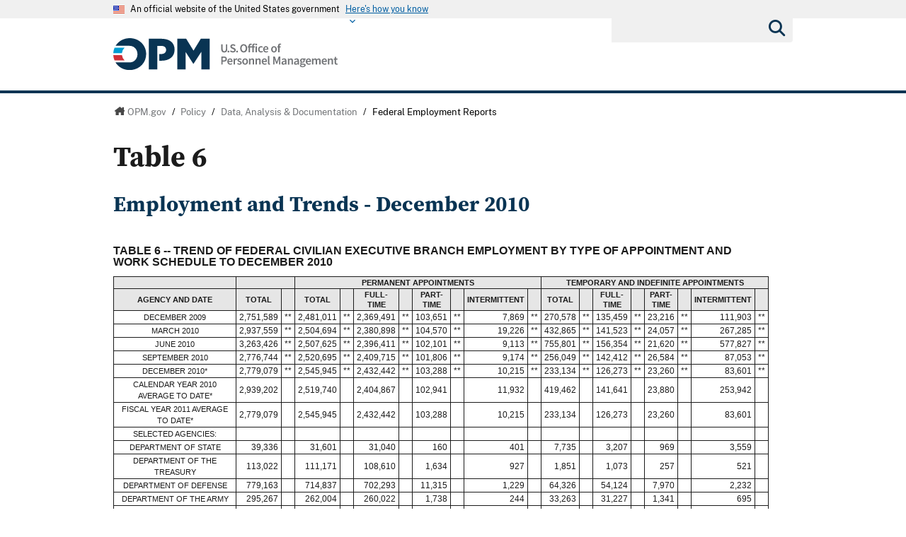

--- FILE ---
content_type: text/html; charset=utf-8
request_url: https://www.opm.gov/policy-data-oversight/data-analysis-documentation/federal-employment-reports/employment-trends-data/2010/december/table-6/
body_size: 22743
content:




<!DOCTYPE html>

<html   xmlns="http://www.w3.org/1999/xhtml"      xmlns:og="http://opengraphprotocol.org/schema/"      xmlns:fb="http://www.facebook.com/2008/fbml"      lang="en"      xml:lang="en"    >
<head>
	<meta http-equiv="X-UA-Compatible" content="IE=edge" />
	<link rel="shortcut icon" href="/favicon.ico" />

	
	
		<title>Table 6</title>
	<meta http-equiv="Content-Type" content="text/html; charset=utf-8" />
	<meta name="description" content="Welcome to opm.gov" />
	<meta name="keywords" content="TABLE 6, Trend, TOTAL, CIVILIAN EMPLOYMENT, FEDERAL GOVERNMENT, BRANCH, AGENCY, AREA, quits, transfers, turnover, data, Accessions, separations, payroll, March 2009,  Schedule, work, judicial, executive, legislative, independent agencies, Federal Civilian, Employment, Branch, agency, area, February 2009, citizenship, legislative, judicial, executive, defense, health and human services, treasury, agriculture, interior, transportation, justice, commerce, state, energy, housing and urban development, labor, veterans affairs, general services administration, national aeronautics space administration, tennessee valley authority, postal service, citizenship, appointment, Full time, permanent, intermittent, temporary, indefinite, Washington D.C., DC-MD-VA-WV, metropolitan, statistical area" />
	<meta name="Expires" content="" />
	<meta name="TemplateVersion" content="3.0" />
	<meta name="viewport" content="width=device-width" />

	
    


	<meta property="fb:admins" content="568256384" />
	<meta property="fb:app_id" content="121223957945585" />
	<meta property="og:type" content="article" />
	<meta property="og:site_name" content="U.S. Office of Personnel Management" />
	<meta property="og:image" content="https://www.opm.gov/img/global/opm-seal-share.png" />
	<meta property="og:url" content="https://www.opm.gov/policy-data-oversight/data-analysis-documentation/federal-employment-reports/employment-trends-data/2010/december/table-6/" />

<link href="/cdn/css/themes/opm-uswds/styles.css?v=20250213"  type="text/css" rel="stylesheet" media="screen,projection"/>
<link href="/cdn/css/responsive/global-medium.css"  type="text/css" rel="stylesheet" media="screen,projection"/>
<link href="/cdn/css/responsive/global-small.css"  type="text/css" rel="stylesheet" media="screen,projection"/>
<link href="/cdn/lib/font-awesome/6.2.0/css/all.min.css"  type="text/css" rel="stylesheet" media="screen,projection"/>
<link href="/cdn/lib/font-awesome/6.2.0/css/v5-font-face.min.css"  type="text/css" rel="stylesheet" media="screen,projection"/>
<link href="//use.typekit.net/vgn7vpt.css"  type="text/css" rel="stylesheet" media="screen,projection"/>
<link href="/cdn/css/lib/colorbox/colorbox.css"  type="text/css" rel="stylesheet" media="screen,projection"/>
<link href="/css/print.css"  type="text/css" rel="stylesheet" media="print"/>
<link href="/cdn/css/print.css"  type="text/css" rel="stylesheet" media="print"/>


	<script type="text/javascript" language="javascript">
            var primaryServer = "www.opm.gov";
	</script>

<script src="//ajax.googleapis.com/ajax/libs/jquery/3.6.3/jquery.min.js" type="text/javascript" ></script><script type="text/javascript">
if( !window.jQuery ) {document.write('<script src="\/cdn\/js\/lib\/jquery\/jquery-3.6.3.min.js" type="text/javascript" ><\/script>');}
</script>
<!--[if lt IE 9]><script src="/js/jquery.json-2.3.min.js" type="text/javascript" ></script><![endif]-->
<!--[if lt IE 9]><script src="//html5shiv.googlecode.com/svn/trunk/html5.js" type="text/javascript" ></script><![endif]-->
<script src="/js/jstorage.min.js" type="text/javascript" ></script>
<script src="/js/core/webmethods.setup.js" type="text/javascript" ></script>



	<script type="text/javascript" language="javascript">
		var AccessibilityMode = false;
	</script>

	
    
	


	
    
	



	<script type="text/javascript" src="/js/jstorage.min.js"></script>
</head>
<body id="htmBody" class="" >
	<!-- Google Tag Manager (noscript) -->
	<noscript>
		<iframe src="https://www.googletagmanager.com/ns.html?id=GTM-WGTWNGX"
				height="0" width="0" style="display:none;visibility:hidden"></iframe>
	</noscript>
	<!-- End Google Tag Manager (noscript) -->
	<a class="usa-skipnav skipnav" href="#main-main-content">Skip to main content</a>

	<script type="text/javascript">
		var optInResponsive = true;
		var enableFeedTemplateData = true; //enables the remote loading of top/left/footer navigation using JSON (see core.standard.js)
		if (window.document.documentMode) { //testing for IE, if visiting in IE, disable the remote loading of nav and responsive
			enableFeedTemplateData = false;
			optInResponsive = false;
		}

		$(".ChangeValidationSettings").click(function (e) {
			e.preventDefault();
			core.toggleAccessibilityMode();
		});

		core.setAccessibilityInfo();
	</script>
	<section class="usa-banner" id="USWDS-usa-banner" aria-label="Official government website">
		<div class="usa-accordion">
			<header class="usa-banner__header">
				<div class="usa-banner__inner">
					<div class="grid-col-auto">
						<img class="usa-banner__header-flag" src="/cdn/img/us_flag_small.png"
							 alt="U.S. flag">
					</div>
					<div class="grid-col-fill tablet:grid-col-auto">
						<p class="usa-banner__header-text">An official website of the United States government</p>
						<p class="usa-banner__header-action" aria-hidden="true">Here's how you know</p>
					</div>
					<button class="usa-accordion__button usa-banner__button" aria-expanded="false"
							aria-controls="gov-banner">
						<span class="usa-banner__button-text">Here's how you know</span>
					</button>
				</div>
			</header>
			<div class="usa-banner__content usa-accordion__content" id="gov-banner">
				<div class="grid-row grid-gap-lg">
					<div class="usa-banner__guidance tablet:grid-col-6">
						<img class="usa-banner__icon usa-media-block__img" src="/cdn/img/icon-dot-gov.svg"
							 alt="Federal building icon" role="img" aria-hidden="true">
						<div class="usa-media-block__body">
							<p>
								<strong>Official websites use .gov</strong>
								<br />A <strong>.gov</strong> website belongs to an official government
								organization in the United States.
							</p>
						</div>
					</div>
					<div class="usa-banner__guidance tablet:grid-col-6">
						<img class="usa-banner__icon usa-media-block__img" src="/cdn/img/icon-https.svg" role="img" alt="Lock icon" aria-hidden="true">
						<div class="usa-media-block__body">
							<p>
								<strong>Secure .gov websites use HTTPS</strong>
								<br>A <strong>lock</strong> (
								<span class="icon-lock">
									<svg xmlns="http://www.w3.org/2000/svg"
										 width="52"
										 height="64"
										 viewBox="0 0 52 64"
										 class="usa-banner__lock-image"
										 role="img"
										 aria-labelledby="banner-lock-title-default banner-lock-description-default"
										 focusable="false">
										<title id="banner-lock-title-default">Lock</title>
										<desc id="banner-lock-description-default">A locked padlock</desc>
										<path fill="#000000"
											  fill-rule="evenodd"
											  d="M26 0c10.493 0 19 8.507 19 19v9h3a4 4 0 0 1 4 4v28a4 4 0 0 1-4 4H4a4 4 0 0 1-4-4V32a4 4 0 0 1 4-4h3v-9C7 8.507 15.507 0 26 0zm0 8c-5.979 0-10.843 4.77-10.996 10.712L15 19v9h22v-9c0-6.075-4.925-11-11-11z" />
									</svg>
								</span>
								) or <strong>https://</strong> means you’ve safely connected to
								the .gov website. Share sensitive information only on official,
								secure websites.
							</p>
						</div>
					</div>
				</div>
			</div>
		</div>
	</section>
	<div class="usa-overlay"></div>

	<header class="usa-header usa-header--extended">
		<div class="usa-navbar">
			<div class="usa-logo" id="-logo">
				<a href="/" title="home"><img class="usa-header__logo-img" src="/cdn/img/opm-uswds/opm_logo.svg" alt="U.S. Office of Personnel Management logo"></a>
			</div>
			<button type="button" class="usa-menu-btn">Menu</button>
		</div>
		<nav aria-label="Primary navigation" class="usa-nav">
			<div class="usa-nav__inner">
				<div class="usa-nav__secondary usa-header--extended">
					<button type="button" class="usa-nav__close">
						<img src="/cdn/img/close-white.svg" role="img" alt="">
					</button>
					<section aria-label="Search component">
						<form class="usa-search usa-search--small " role="search" action="/search" method="GET" name="gs">
							<label id="SearchAllofOPM" class="usa-sr-only" for="basic-search-field-small">Search all of OPM</label>
							<input class="usa-input search" id="basic-search-field-small" type="search" name="q">
							<button class="usa-button" type="submit"><span class="usa-sr-only">Submit</span></button>
						</form>
					</section>
				</div>
				<div class="left-panel-top-2">
					<span class="nav-header">Sections</span>
					<ul class="usa-nav__primary usa-accordion">
						<li class="usa-nav__primary-item">
							<a tabindex="0" class="" aria-controls="about-control-id">
								<span>About</span>
							</a>
							<span class="nav-toggle" title="toggle about subnavigation" tabindex="0">
								<span class="AccessibilityInfo">Toggle submenu</span>
							</span>
							<div id="about-control-id" class="usa-nav__submenu usa-megamenu" style="display: none;">
								<ul class="usa-nav__submenu__inner">
									<li class="usa-nav__submenu-item">
										<a href="/about-us/"><span>Our Agency</span></a>
									</li>
									<li class="usa-nav__submenu-item">
										<a href="/about-us/who-we-are/"><span>Who We Are</span></a>
									</li>
									<li class="usa-nav__submenu-item">
										<a href="/about-us/our-work/"><span>Our Work</span></a>
									</li>
									<li class="usa-nav__submenu-item">
										<a href="/about-us/mission-history/"><span>Mission &amp; History</span></a>
									</li>
									<li class="usa-nav__submenu-item">
										<a href="/about-us/careers-at-opm/"><span>Careers at OPM</span></a>
									</li>
									<li class="usa-nav__submenu-item">
										<a href="/about-us/doing-business-with-opm/"><span>Doing Business with OPM</span></a>
									</li>
									<li class="usa-nav__submenu-item">
										<a href="/about-us/reports-publications/"><span>Reports &amp; Publications</span></a>
									</li>
									<li class="usa-nav__submenu-item">
										<a href="/about-us/open-government/"><span>Open Government</span></a>
									</li>
									<li class="usa-nav__submenu-item">
										<a href="/about-us/get-help/"><span>Get Help</span></a>
									</li>
									<li class="usa-nav__submenu-item">
										<a href="/about-us/contact-us/"><span>Contact Us</span></a>
									</li>
									<li class="usa-nav__submenu-item">
										<a href="/about-us/news/"><span>News</span></a>
									</li>
									<li class="usa-nav__submenu-item">
										<a href="/data/"><span>Data</span></a>
									</li>
									<li class="usa-nav__submenu-item">
										<a href="/about-us/2023-agency-financial-report/"><span>2023 Agency Financial Report</span></a>
									</li>
									<li class="usa-nav__submenu-item">
										<a href="/about-us/combined-federal-campaign/"><span>Combined Federal Campaign</span></a>
									</li>
									<li class="usa-nav__submenu-item">
										<a href="/about-us/2023-annual-performance-report/"><span>2023 Annual Performance Report</span></a>
									</li>
									<li class="usa-nav__submenu-item">
										<a href="/about-us/fy-2025-congressional-budget-justification-and-annual-performance-plan/"><span>FY 2025 Congressional Budget Justification</span></a>
									</li>
									<li class="usa-nav__submenu-item">
										<a href="/about-us/2024-agency-financial-report/"><span>2024 Agency Financial Report</span></a>
									</li>
									<li class="usa-nav__submenu-item">
										<a href="/about-us/2025-agency-financial-report/"><span>2024 Agency Financial Report</span></a>
									</li>
									<li class="usa-nav__submenu-item">
										<a href="/about-us/2024-annual-performance-report/"><span>2024 Annual Performance Report</span></a>
									</li>
									<li class="usa-nav__submenu-item">
										<a href="/about-us/fy-2026-congressional-budget-justification/"><span>FY 2026 Congressional Budget Justification</span></a>
									</li>
									<li class="usa-nav__submenu-item">
										<a href="/about-us/fork/"><span>Fork</span></a>
									</li>
								</ul>
							</div>
						</li>
						<li class="usa-nav__primary-item">
							<a tabindex="0" class="usa-current" aria-controls="policy-control-id">
								<span>Policy</span>
							</a>
							<span class="nav-toggle" title="toggle policy subnavigation" tabindex="0">
								<span class="AccessibilityInfo">Toggle submenu</span>
							</span>
							<div id="policy-control-id" class="usa-nav__submenu usa-megamenu" style="display: none;">
								<ul class="usa-nav__submenu__inner">
									<li class="usa-nav__submenu-item">
										<a href="/policy-data-oversight/chco-council/"><span>CHCO Council</span></a>
									</li>
									<li class="usa-nav__submenu-item">
										<a href="https://www.opm.gov/policy-data-oversight/workforce-restructuring/reductions-in-force/"><span>Reductions in Force</span></a>
									</li>
									<li class="usa-nav__submenu-item">
										<a href="/policy-data-oversight/assessment-and-selection/"><span>Assessment &amp; Selection</span></a>
									</li>
									<li class="usa-nav__submenu-item">
										<a href="/policy-data-oversight/classification-qualifications/"><span>Classification &amp; Qualifications</span></a>
									</li>
									<li class="usa-nav__submenu-item">
										<a href="/policy-data-oversight/data-analysis-documentation/"><span>Data, Analysis &amp; Documentation</span></a>
									</li>
									<li class="usa-nav__submenu-item">
										<a href="/policy-data-oversight/disability-employment/"><span>Disability Employment</span></a>
									</li>
									<li class="usa-nav__submenu-item">
										<a href="/policy-data-oversight/employee-relations/"><span>Employee Relations</span></a>
									</li>
									<li class="usa-nav__submenu-item">
										<a href="/policy-data-oversight/enterprise-risk-management-program-old/"><span>Enterprise Risk Management Program</span></a>
									</li>
									<li class="usa-nav__submenu-item">
										<a href="/policy-data-oversight/future-of-the-workforce/human-resources-solutions/"><span>Human Resources Solutions</span></a>
									</li>
									<li class="usa-nav__submenu-item">
										<a href="/policy-data-oversight/hiring-information/"><span>Hiring Information</span></a>
									</li>
									<li class="usa-nav__submenu-item">
										<a href="/policy-data-oversight/human-capital-management/"><span>Human Capital Management</span></a>
									</li>
									<li class="usa-nav__submenu-item">
										<a href="/policy-data-oversight/human-capital-framework/"><span>Human Capital Framework</span></a>
									</li>
									<li class="usa-nav__submenu-item">
										<a href="/policy-data-oversight/labor-relations/"><span>Labor Management Relations</span></a>
									</li>
									<li class="usa-nav__submenu-item">
										<a href="/policy-data-oversight/pandemic-information/"><span>Pandemic Information</span></a>
									</li>
									<li class="usa-nav__submenu-item">
										<a href="/policy-data-oversight/pay-leave/"><span>Pay &amp; Leave</span></a>
									</li>
									<li class="usa-nav__submenu-item">
										<a href="/policy-data-oversight/performance-management/"><span>Performance Management</span></a>
									</li>
									<li class="usa-nav__submenu-item">
										<a href="/policy-data-oversight/senior-executive-service/"><span>Senior Executive Service</span></a>
									</li>
									<li class="usa-nav__submenu-item">
										<a href="/policy-data-oversight/settlement-guidelines/"><span>Settlement Guidelines</span></a>
									</li>
									<li class="usa-nav__submenu-item">
										<a href="/policy-data-oversight/snow-dismissal-procedures/"><span>Snow &amp; Dismissal Procedures</span></a>
									</li>
									<li class="usa-nav__submenu-item">
										<a href="/policy-data-oversight/training-and-development/"><span>Training &amp; Development</span></a>
									</li>
									<li class="usa-nav__submenu-item">
										<a href="/policy-data-oversight/tribal-consultation/"><span>Tribal Consultation</span></a>
									</li>
									<li class="usa-nav__submenu-item">
										<a href="/policy-data-oversight/veterans-services/"><span>Veterans Services</span></a>
									</li>
									<li class="usa-nav__submenu-item">
										<a href="/policy-data-oversight/worklife/"><span>Work-Life</span></a>
									</li>
									<li class="usa-nav__submenu-item">
										<a href="/policy-data-oversight/workforce-restructuring/"><span>Workforce Restructuring</span></a>
									</li>
									<li class="usa-nav__submenu-item">
										<a href="/policy-data-oversight/policy-faqs/"><span>Policy FAQs</span></a>
									</li>
									<li class="usa-nav__submenu-item">
										<a href="/policy-data-oversight/contact-policymakers/"><span>Contact Policymakers</span></a>
									</li>
									<li class="usa-nav__submenu-item">
										<a href="/policy-data-oversight/fy-2023-human-capital-reviews/"><span>FY 2023 Human Capital Reviews</span></a>
									</li>
									<li class="usa-nav__submenu-item">
										<a href="/policy-data-oversight/career-paths-for-federal-program-and-project-management-guide/"><span>Career Paths for Federal Program and Project Management Guide</span></a>
									</li>
									<li class="usa-nav__submenu-item">
										<a href="/policy-data-oversight/fy-2024-human-capital-reviews/"><span>FY 2024 Human Capital Reviews</span></a>
									</li>
									<li class="usa-nav__submenu-item">
										<a href="/policy-data-oversight/federal-hiring-and-selection-outcome-dashboard/"><span>Federal Hiring and Selection Outcome Dashboard</span></a>
									</li>
								</ul>
							</div>
						</li>
						<li class="usa-nav__primary-item">
							<a tabindex="0" class="" aria-controls="compliance-control-id">
								<span>Compliance</span>
							</a>
							<span class="nav-toggle" title="toggle compliance subnavigation" tabindex="0">
								<span class="AccessibilityInfo">Toggle submenu</span>
							</span>
							<div id="compliance-control-id" class="usa-nav__submenu usa-megamenu" style="display: none;">
								<ul class="usa-nav__submenu__inner">
									<li class="usa-nav__submenu-item">
										<a href="/compliance/adjudications/"><span>Adjudications</span></a>
									</li>
									<li class="usa-nav__submenu-item">
										<a href="/compliance/oversight-activities/"><span>Oversight Activities</span></a>
									</li>
								</ul>
							</div>
						</li>
						<li class="usa-nav__primary-item">
							<a tabindex="0" class="" aria-controls="insurance-control-id">
								<span>Insurance</span>
							</a>
							<span class="nav-toggle" title="toggle insurance subnavigation" tabindex="0">
								<span class="AccessibilityInfo">Toggle submenu</span>
							</span>
							<div id="insurance-control-id" class="usa-nav__submenu usa-megamenu" style="display: none;">
								<ul class="usa-nav__submenu__inner">
									<li class="usa-nav__submenu-item">
										<a href="/healthcare-insurance/open-season/"><span>Open Season</span></a>
									</li>
									<li class="usa-nav__submenu-item">
										<a href="/healthcare-insurance/healthcare/"><span>Healthcare</span></a>
									</li>
									<li class="usa-nav__submenu-item">
										<a href="/healthcare-insurance/healthcare/plan-information/compare-plans/"><span>FEHB Plan Comparison Tool</span></a>
									</li>
									<li class="usa-nav__submenu-item">
										<a href="/healthcare-insurance/tribal-employers/"><span>Tribal Employers</span></a>
									</li>
									<li class="usa-nav__submenu-item">
										<a href="/healthcare-insurance/pshb/"><span>Postal Service Health Benefits Program</span></a>
									</li>
									<li class="usa-nav__submenu-item">
										<a href="/healthcare-insurance/medicare/"><span>Medicare</span></a>
									</li>
									<li class="usa-nav__submenu-item">
										<a href="/healthcare-insurance/dental-vision/"><span>Dental &amp; Vision</span></a>
									</li>
									<li class="usa-nav__submenu-item">
										<a href="/healthcare-insurance/healthcare/plan-information/compare-plans/fedvip/"><span>FEDVIP Plan Comparison Tool</span></a>
									</li>
									<li class="usa-nav__submenu-item">
										<a href="/healthcare-insurance/carriers/"><span>Carriers</span></a>
									</li>
									<li class="usa-nav__submenu-item">
										<a href="/healthcare-insurance/flexible-spending-accounts/"><span>Flexible Spending Accounts</span></a>
									</li>
									<li class="usa-nav__submenu-item">
										<a href="/healthcare-insurance/life-insurance/"><span>Life Insurance</span></a>
									</li>
									<li class="usa-nav__submenu-item">
										<a href="/healthcare-insurance/long-term-care/"><span>Long Term Care</span></a>
									</li>
									<li class="usa-nav__submenu-item">
										<a href="/healthcare-insurance/insurance-glossary/"><span>Insurance Glossary</span></a>
									</li>
									<li class="usa-nav__submenu-item">
										<a href="/healthcare-insurance/insurance-faqs/"><span>Insurance FAQs</span></a>
									</li>
									<li class="usa-nav__submenu-item">
										<a href="/healthcare-insurance/contact-healthcare-insurance/"><span>Contact Healthcare &amp; Insurance</span></a>
									</li>
									<li class="usa-nav__submenu-item">
										<a href="/healthcare-insurance/special-initiatives/"><span>Special Initiatives</span></a>
									</li>
									<li class="usa-nav__submenu-item">
										<a href="/healthcare-insurance/changes-in-health-coverage/"><span>Changes in Health Coverage</span></a>
									</li>
									<li class="usa-nav__submenu-item">
										<a href="/healthcare-insurance/multi-state-plan-program/issuer/"><span>Issuer</span></a>
									</li>
									<li class="usa-nav__submenu-item">
										<a href="/healthcare-insurance/life-events/"><span>Life Events</span></a>
									</li>
									<li class="usa-nav__submenu-item">
										<a href="/healthcare-insurance/affordable-care-act/"><span>The Affordable Care Act</span></a>
									</li>
								</ul>
							</div>
						</li>
						<li class="usa-nav__primary-item">
							<a tabindex="0" class="" aria-controls="retirement-control-id">
								<span>Retirement</span>
							</a>
							<span class="nav-toggle" title="toggle retirement subnavigation" tabindex="0">
								<span class="AccessibilityInfo">Toggle submenu</span>
							</span>
							<div id="retirement-control-id" class="usa-nav__submenu usa-megamenu" style="display: none;">
								<ul class="usa-nav__submenu__inner">
									<li class="usa-nav__submenu-item">
										<a href="/retirement-center/apply/"><span>Apply for Retirement</span></a>
									</li>
									<li class="usa-nav__submenu-item">
										<a href="/retirement-center/my-annuity-and-benefits/"><span>My Annuity and Benefits</span></a>
									</li>
									<li class="usa-nav__submenu-item">
										<a href="/retirement-center/csrs-information/"><span>CSRS Information</span></a>
									</li>
									<li class="usa-nav__submenu-item">
										<a href="/retirement-center/fers-information/"><span>FERS Information</span></a>
									</li>
									<li class="usa-nav__submenu-item">
										<a href="/retirement-center/phased-retirement/"><span>Phased Retirement</span></a>
									</li>
									<li class="usa-nav__submenu-item">
										<a href="/retirement-center/retirement-statistics/"><span>Retirement Statistics</span></a>
									</li>
									<li class="usa-nav__submenu-item">
										<a href="/retirement-center/special-notices/"><span>Special Notices</span></a>
									</li>
									<li class="usa-nav__submenu-item">
										<a href="/retirement-center/calculators/"><span>Calculators</span></a>
									</li>
									<li class="usa-nav__submenu-item">
										<a href="/retirement-center/tax-information-for-annuitants/"><span>Tax Information for Annuitants</span></a>
									</li>
									<li class="usa-nav__submenu-item">
										<a href="/retirement-center/publications-forms/"><span>Publications &amp; Forms</span></a>
									</li>
									<li class="usa-nav__submenu-item">
										<a href="/retirement-center/benefits-officers-center/"><span>Benefits Officers Center</span></a>
									</li>
									<li class="usa-nav__submenu-item">
										<a href="/retirement-center/retirement-faqs/"><span>Retirement FAQs</span></a>
									</li>
									<li class="usa-nav__submenu-item">
										<a href="/retirement-center/survivor-benefits/"><span>Survivor Benefits</span></a>
									</li>
									<li class="usa-nav__submenu-item">
										<a href="/retirement-center/how-to-make-a-payment/"><span>How to Make a Payment</span></a>
									</li>
									<li class="usa-nav__submenu-item">
										<a href="/support/retirement/contact/"><span>Contact Retirement</span></a>
									</li>
									<li class="usa-nav__submenu-item">
										<a href="https://www.opm.gov/Blogs/Retire/"><span>Retirement Information Center</span></a>
									</li>
								</ul>
							</div>
						</li>
						<li class="usa-nav__primary-item">
							<a tabindex="0" class="" aria-controls="suitability-control-id">
								<span>Suitability</span>
							</a>
							<span class="nav-toggle" title="toggle suitability subnavigation" tabindex="0">
								<span class="AccessibilityInfo">Toggle submenu</span>
							</span>
							<div id="suitability-control-id" class="usa-nav__submenu usa-megamenu" style="display: none;">
								<ul class="usa-nav__submenu__inner">
									<li class="usa-nav__submenu-item">
										<a href="/suitability/suitability-executive-agent/"><span>Suitability Executive Agent</span></a>
									</li>
									<li class="usa-nav__submenu-item">
										<a href="/suitability/suitability-executive-agent/position-designation-tool/"><span>Position Designation Tool</span></a>
									</li>
									<li class="usa-nav__submenu-item">
										<a href="/suitability/suitability-executive-agent/suitability-adjudications/"><span>Suitability Adjudications</span></a>
									</li>
									<li class="usa-nav__submenu-item">
										<a href="/suitability/suitability-executive-agent/suitability-training/"><span>Suitability Training</span></a>
									</li>
									<li class="usa-nav__submenu-item">
										<a href="/suitability/suitability-executive-agent/oversight/"><span>Oversight</span></a>
									</li>
									<li class="usa-nav__submenu-item">
										<a href="/suitability/suitability-executive-agent/policy/"><span>Policy</span></a>
									</li>
									<li class="usa-nav__submenu-item">
										<a href="/suitability/suitability-and-credentialing-faqs/"><span>Frequently Asked Questions</span></a>
									</li>
									<li class="usa-nav__submenu-item">
										<a href="/suitability/contact-suitea/"><span>Contact SuitEA</span></a>
									</li>
								</ul>
							</div>
						</li>
						<li class="usa-nav__primary-item">
							<a tabindex="0" class="" aria-controls="agency-services-control-id">
								<span>Agency Services</span>
							</a>
							<span class="nav-toggle" title="toggle agency-services subnavigation" tabindex="0">
								<span class="AccessibilityInfo">Toggle submenu</span>
							</span>
							<div id="agency-services-control-id" class="usa-nav__submenu usa-megamenu" style="display: none;">
								<ul class="usa-nav__submenu__inner">
									<li class="usa-nav__submenu-item">
										<a href="/services-for-agencies/classification-job-design/"><span>Classification &amp; Job Design</span></a>
									</li>
									<li class="usa-nav__submenu-item">
										<a href="/services-for-agencies/organization-design-and-restructuring/"><span>Workforce Restructuring</span></a>
									</li>
									<li class="usa-nav__submenu-item">
										<a href="/services-for-agencies/workforce-succession-planning/"><span>Workforce &amp; Succession Planning</span></a>
									</li>
									<li class="usa-nav__submenu-item">
										<a href="/services-for-agencies/recruiting-staffing-solutions/"><span>Recruiting &amp; Staffing Solutions</span></a>
									</li>
									<li class="usa-nav__submenu-item">
										<a href="/services-for-agencies/performance-management/"><span>Performance Management</span></a>
									</li>
									<li class="usa-nav__submenu-item">
										<a href="/services-for-agencies/executive-development-programs/"><span>Executive Development Programs</span></a>
									</li>
									<li class="usa-nav__submenu-item">
										<a href="/services-for-agencies/assessment-evaluation/"><span>Assessment &amp; Evaluation</span></a>
									</li>
									<li class="usa-nav__submenu-item">
										<a href="/services-for-agencies/technology-systems/"><span>Technology Systems</span></a>
									</li>
									<li class="usa-nav__submenu-item">
										<a href="/services-for-agencies/hr-line-of-business/"><span>Human Resources Line of Business</span></a>
									</li>
									<li class="usa-nav__submenu-item">
										<a href="/services-for-agencies/human-resources-quality-services-management-office-hr-qsmo/"><span>Human Resources Quality Services Management Office</span></a>
									</li>
									<li class="usa-nav__submenu-item">
										<a href="/services-for-agencies/administrative-law-judges/"><span>Administrative Law Judges</span></a>
									</li>
									<li class="usa-nav__submenu-item">
										<a href="/services-for-agencies/contact-agency-services/"><span>Contact Agency Services</span></a>
									</li>
								</ul>
							</div>
						</li>
						<li class="usa-nav__primary-item">
							<a tabindex="0" class="" aria-controls="news-control-id">
								<span>News</span>
							</a>
							<span class="nav-toggle" title="toggle news subnavigation" tabindex="0">
								<span class="AccessibilityInfo">Toggle submenu</span>
							</span>
							<div id="news-control-id" class="usa-nav__submenu usa-megamenu" style="display: none;">
								<ul class="usa-nav__submenu__inner">
									<li class="usa-nav__submenu-item">
										<a href="/news/secrets-of-opm/"><span>OPM Blog</span></a>
									</li>
									<li class="usa-nav__submenu-item">
										<a href="/news/news-releases/"><span>News Releases</span></a>
									</li>
									<li class="usa-nav__submenu-item">
										<a href="/news/from-the-director-s-desk/"><span>From the Director’s Desk</span></a>
									</li>
								</ul>
							</div>
						</li>
					</ul>
				</div>
				<div class="left-panel-bottom-2">
					<span class="nav-header">In this section</span>
				</div>
			</div>
		</nav>
	</header>

	<header>
		<div id="Top_Wrapper" style="display:none;">
			<div class="MaxWidth_Container">
				<div id="VersionPlaceholder" class="DevBanner">

				</div>
				<div id="Top_Container">
					<ul id="SocialIcons">
						<li><a href="/leaving/index.aspx?link=http://www.facebook.com/USOPM" class="social_facebook" title="Fan us on Facebook">Facebook</a></li>
						<li><a href="/leaving/index.aspx?link=http://twitter.com/USOPM" class="social_twitter" title="Follow us on Twitter">Twitter</a></li>
					</ul>
					<ul id="TopLinks">
						<li class="First"><a href="/a-z-index/">A&#8211;Z Index</a></li>
						<li><a href="/about-us/contact-us/">Contact Us</a></li>
						<li><a href="/forms/">Forms</a></li>
						<li class="Last"><a href="/FAQs/">FAQs</a></li>
					</ul>
					<div id="container_operatingstatus" tabindex="-1">
						<div class="label"><a href="/policy-data-oversight/snow-dismissal-procedures/current-status/">Operating Status:</a></div>
						<div class="message loading" tabindex="-1"><a href="/policy-data-oversight/snow-dismissal-procedures/current-status/" tabindex="-1"><span tabindex="-1">Loading</span></a></div>
					</div>
					<div class="SearchBox">
						<form>
							<label id="SearchFor" for="SiteSearchString" class="SearchFor">Search for</label>
							<input type="text" name="SiteSearchString" id="SiteSearchString" class="txtSearch default" />
							<span>
								<input type="button" name="GoSearch" id="GoSearch" class="go" value="Go" onclick="return performSearch('SiteSearchString');" />
							</span>
						</form>
					</div>
					<a id="USBanner" href="/leaving/index.aspx?link=http://www.whitehouse.gov"><img src="/img/global/Flag.gif" alt="An official website of the United States Government." title="An official website of the United States Government." /></a>
				</div>
			</div>
		</div>
		<div id="Navigation_Container" style="display:none;">
			<div id="OPMLogo">
				<a href="/"><span>U.S. Office of Personnel Management</span></a>
			</div>
			<nav id="ContentPlaceHolderDefault_MainNavigation">
<ul id="MainNavigationList"><li class="about-us"><a href="/about-us/"><span>About</span></a><a class="toggleNavShow" href="#" tabindex="-1">
                Open "About" Submenu
              </a><div class="ddNavWrapper"><table cellpadding="0" cellspacing="0"><tr><td class="ddNavCorner ddNavCornerTL" /><td class="ddNavEdge ddNavEdgeTop" /><td class="ddNavCorner ddNavCornerTR" /></tr><tr><td class="ddNavEdge ddNavEdgeLeft" /><td class="ddNavBody HasFeaturedContent&#xD;&#xA;&#x9;&#x9;&#x9;&#x9;&#x9;&#x9;"><div class="SecondaryNav_Wrapper" parentnavitem="/about-us/"><ul class="SecondaryNav FirstColumn">
		
		
		
		
		
		
		
		
		
		
		
		
		
		
		
		
		
		
		
		
		</ul><ul class="SecondaryNav SecondColumn">
		
		
		
		
		
		
		
		
		
		
		
		
		
		
		
		
		
		
		
		
		</ul></div><div class="Featured_Container" parentpath="/about-us/" /></td><td class="ddNavEdge ddNavEdgeRight" /></tr><tr><td class="ddNavCorner ddNavCornerBL" /><td class="ddNavEdge ddNavEdgeBottom"><a class="toggleNavHide" href="#" tabindex="-1">Close Menu</a></td><td class="ddNavCorner ddNavCornerBR" /></tr></table></div>
					</li>
		<li class="policy current"><a href="/policy-data-oversight/"><span>Policy</span></a><a class="toggleNavShow" href="#" tabindex="-1">
                Open "Policy" Submenu
              </a><div class="ddNavWrapper"><table cellpadding="0" cellspacing="0"><tr><td class="ddNavCorner ddNavCornerTL" /><td class="ddNavEdge ddNavEdgeTop" /><td class="ddNavCorner ddNavCornerTR" /></tr><tr><td class="ddNavEdge ddNavEdgeLeft" /><td class="ddNavBody HasFeaturedContent&#xD;&#xA;&#x9;&#x9;&#x9;&#x9;&#x9;&#x9;"><div class="SecondaryNav_Wrapper" parentnavitem="/policy-data-oversight/"><ul class="SecondaryNav FirstColumn">
		
		
		
		
		
		
		
		
		
		
		
		
		
		
		
		
		
		
		
		
		
		
		
		
		
		
		
		
		
		</ul><ul class="SecondaryNav SecondColumn">
		
		
		
		
		
		
		
		
		
		
		
		
		
		
		
		
		
		
		
		
		
		
		
		
		
		
		
		
		
		</ul></div><div class="Featured_Container" parentpath="/policy-data-oversight/" /></td><td class="ddNavEdge ddNavEdgeRight" /></tr><tr><td class="ddNavCorner ddNavCornerBL" /><td class="ddNavEdge ddNavEdgeBottom"><a class="toggleNavHide" href="#" tabindex="-1">Close Menu</a></td><td class="ddNavCorner ddNavCornerBR" /></tr></table></div>
					</li>
		<li class=""><a href="/compliance/"><span>Compliance</span></a><a class="toggleNavShow" href="#" tabindex="-1">
                Open "Compliance" Submenu
              </a><div class="ddNavWrapper"><table cellpadding="0" cellspacing="0"><tr><td class="ddNavCorner ddNavCornerTL" /><td class="ddNavEdge ddNavEdgeTop" /><td class="ddNavCorner ddNavCornerTR" /></tr><tr><td class="ddNavEdge ddNavEdgeLeft" /><td class="ddNavBody HasFeaturedContent&#xD;&#xA;&#x9;&#x9;&#x9;&#x9;&#x9;&#x9;"><div class="SecondaryNav_Wrapper" parentnavitem="/compliance/"><ul class="SecondaryNav">
		
		</ul></div><div class="Featured_Container" parentpath="/compliance/" /></td><td class="ddNavEdge ddNavEdgeRight" /></tr><tr><td class="ddNavCorner ddNavCornerBL" /><td class="ddNavEdge ddNavEdgeBottom"><a class="toggleNavHide" href="#" tabindex="-1">Close Menu</a></td><td class="ddNavCorner ddNavCornerBR" /></tr></table></div>
					</li>
		
		<li class="insurance"><a href="/healthcare-insurance/"><span>Insurance</span></a><a class="toggleNavShow" href="#" tabindex="-1">
                Open "Insurance" Submenu
              </a><div class="ddNavWrapper"><table cellpadding="0" cellspacing="0"><tr><td class="ddNavCorner ddNavCornerTL" /><td class="ddNavEdge ddNavEdgeTop" /><td class="ddNavCorner ddNavCornerTR" /></tr><tr><td class="ddNavEdge ddNavEdgeLeft" /><td class="ddNavBody HasFeaturedContent&#xD;&#xA;&#x9;&#x9;&#x9;&#x9;&#x9;&#x9;"><div class="SecondaryNav_Wrapper" parentnavitem="/healthcare-insurance/"><ul class="SecondaryNav FirstColumn">
		
		
		
		
		
		
		
		
		
		
		
		
		
		
		
		
		
		
		
		
		
		</ul><ul class="SecondaryNav SecondColumn">
		
		
		
		
		
		
		
		
		
		
		
		
		
		
		
		
		
		
		
		
		
		</ul></div><div class="Featured_Container" parentpath="/healthcare-insurance/" /></td><td class="ddNavEdge ddNavEdgeRight" /></tr><tr><td class="ddNavCorner ddNavCornerBL" /><td class="ddNavEdge ddNavEdgeBottom"><a class="toggleNavHide" href="#" tabindex="-1">Close Menu</a></td><td class="ddNavCorner ddNavCornerBR" /></tr></table></div>
					</li>
		<li class="retirement"><a href="/retirement-center/"><span>Retirement</span></a><a class="toggleNavShow" href="#" tabindex="-1">
                Open "Retirement" Submenu
              </a><div class="ddNavWrapper"><table cellpadding="0" cellspacing="0"><tr><td class="ddNavCorner ddNavCornerTL" /><td class="ddNavEdge ddNavEdgeTop" /><td class="ddNavCorner ddNavCornerTR" /></tr><tr><td class="ddNavEdge ddNavEdgeLeft" /><td class="ddNavBody HasFeaturedContent&#xD;&#xA;&#x9;&#x9;&#x9;&#x9;&#x9;&#x9;"><div class="SecondaryNav_Wrapper" parentnavitem="/retirement-center/"><ul class="SecondaryNav FirstColumn">
		
		
		
		
		
		
		
		
		
		
		
		
		
		
		
		</ul><ul class="SecondaryNav SecondColumn">
		
		
		
		
		
		
		
		
		
		
		
		
		
		
		
		</ul></div><div class="Featured_Container" parentpath="/retirement-center/" /></td><td class="ddNavEdge ddNavEdgeRight" /></tr><tr><td class="ddNavCorner ddNavCornerBL" /><td class="ddNavEdge ddNavEdgeBottom"><a class="toggleNavHide" href="#" tabindex="-1">Close Menu</a></td><td class="ddNavCorner ddNavCornerBR" /></tr></table></div>
					</li>
		<li class="investigations"><a href="/suitability/"><span>Suitability</span></a><a class="toggleNavShow" href="#" tabindex="-1">
                Open "Suitability" Submenu
              </a><div class="ddNavWrapper"><table cellpadding="0" cellspacing="0"><tr><td class="ddNavCorner ddNavCornerTL" /><td class="ddNavEdge ddNavEdgeTop" /><td class="ddNavCorner ddNavCornerTR" /></tr><tr><td class="ddNavEdge ddNavEdgeLeft" /><td class="ddNavBody HasFeaturedContent&#xD;&#xA;&#x9;&#x9;&#x9;&#x9;&#x9;&#x9;"><div class="SecondaryNav_Wrapper" parentnavitem="/suitability/"><ul class="SecondaryNav">
		
		
		
		
		
		
		
		</ul></div><div class="Featured_Container" parentpath="/suitability/" /></td><td class="ddNavEdge ddNavEdgeRight" /></tr><tr><td class="ddNavCorner ddNavCornerBL" /><td class="ddNavEdge ddNavEdgeBottom"><a class="toggleNavHide" href="#" tabindex="-1">Close Menu</a></td><td class="ddNavCorner ddNavCornerBR" /></tr></table></div>
					</li>
		<li class="services"><a href="/services-for-agencies/"><span>Agency Services</span></a><a class="toggleNavShow" href="#" tabindex="-1">
                Open "Agency Services" Submenu
              </a><div class="ddNavWrapper"><table cellpadding="0" cellspacing="0"><tr><td class="ddNavCorner ddNavCornerTL" /><td class="ddNavEdge ddNavEdgeTop" /><td class="ddNavCorner ddNavCornerTR" /></tr><tr><td class="ddNavEdge ddNavEdgeLeft" /><td class="ddNavBody HasFeaturedContent&#xD;&#xA;&#x9;&#x9;&#x9;&#x9;&#x9;&#x9;"><div class="SecondaryNav_Wrapper" parentnavitem="/services-for-agencies/"><ul class="SecondaryNav">
		
		
		
		
		
		
		
		
		
		
		
		</ul></div><div class="Featured_Container" parentpath="/services-for-agencies/" /></td><td class="ddNavEdge ddNavEdgeRight" /></tr><tr><td class="ddNavCorner ddNavCornerBL" /><td class="ddNavEdge ddNavEdgeBottom"><a class="toggleNavHide" href="#" tabindex="-1">Close Menu</a></td><td class="ddNavCorner ddNavCornerBR" /></tr></table></div>
					</li>
		<li class="news"><a href="/news/"><span>News</span></a><a class="toggleNavShow" href="#" tabindex="-1">
                Open "News" Submenu
              </a><div class="ddNavWrapper"><table cellpadding="0" cellspacing="0"><tr><td class="ddNavCorner ddNavCornerTL" /><td class="ddNavEdge ddNavEdgeTop" /><td class="ddNavCorner ddNavCornerTR" /></tr><tr><td class="ddNavEdge ddNavEdgeLeft" /><td class="ddNavBody HasFeaturedContent&#xD;&#xA;&#x9;&#x9;&#x9;&#x9;&#x9;&#x9;"><div class="SecondaryNav_Wrapper" parentnavitem="/news/"><ul class="SecondaryNav">
		
		
		</ul></div><div class="Featured_Container" parentpath="/news/" /></td><td class="ddNavEdge ddNavEdgeRight" /></tr><tr><td class="ddNavCorner ddNavCornerBL" /><td class="ddNavEdge ddNavEdgeBottom"><a class="toggleNavHide" href="#" tabindex="-1">Close Menu</a></td><td class="ddNavCorner ddNavCornerBR" /></tr></table></div>
					</li>
		
		
		
		
		
		
		
		
		
		
		
		
		
		
		
		
		
		
		
		
		
		
		
		
		</ul>
			</nav>
			<a href="#MainNavigation_Responsive" style="display: none; visibility: hidden;" class="menu-link">&#9776;</a>
			<div id="MainNavigation_Responsive" style="display: none; visibility: hidden;" class="panel" role="navigation">
<ul id="MainNavigationList"><li class="about-us"><a href="/about-us/"><span>About</span></a><a class="toggleNavShow" href="#" tabindex="-1">
                Open "About" Submenu
              </a><div class="ddNavWrapper"><table cellpadding="0" cellspacing="0"><tr><td class="ddNavCorner ddNavCornerTL" /><td class="ddNavEdge ddNavEdgeTop" /><td class="ddNavCorner ddNavCornerTR" /></tr><tr><td class="ddNavEdge ddNavEdgeLeft" /><td class="ddNavBody HasFeaturedContent&#xD;&#xA;&#x9;&#x9;&#x9;&#x9;&#x9;&#x9;"><div class="SecondaryNav_Wrapper" parentnavitem="/about-us/"><ul class="SecondaryNav FirstColumn">
		
		
		
		
		
		
		
		
		
		
		
		
		
		
		
		
		
		
		
		
		</ul><ul class="SecondaryNav SecondColumn">
		
		
		
		
		
		
		
		
		
		
		
		
		
		
		
		
		
		
		
		
		</ul></div><div class="Featured_Container" parentpath="/about-us/" /></td><td class="ddNavEdge ddNavEdgeRight" /></tr><tr><td class="ddNavCorner ddNavCornerBL" /><td class="ddNavEdge ddNavEdgeBottom"><a class="toggleNavHide" href="#" tabindex="-1">Close Menu</a></td><td class="ddNavCorner ddNavCornerBR" /></tr></table></div>
					</li>
		<li class="policy current"><a href="/policy-data-oversight/"><span>Policy</span></a><a class="toggleNavShow" href="#" tabindex="-1">
                Open "Policy" Submenu
              </a><div class="ddNavWrapper"><table cellpadding="0" cellspacing="0"><tr><td class="ddNavCorner ddNavCornerTL" /><td class="ddNavEdge ddNavEdgeTop" /><td class="ddNavCorner ddNavCornerTR" /></tr><tr><td class="ddNavEdge ddNavEdgeLeft" /><td class="ddNavBody HasFeaturedContent&#xD;&#xA;&#x9;&#x9;&#x9;&#x9;&#x9;&#x9;"><div class="SecondaryNav_Wrapper" parentnavitem="/policy-data-oversight/"><ul class="SecondaryNav FirstColumn">
		
		
		
		
		
		
		
		
		
		
		
		
		
		
		
		
		
		
		
		
		
		
		
		
		
		
		
		
		
		</ul><ul class="SecondaryNav SecondColumn">
		
		
		
		
		
		
		
		
		
		
		
		
		
		
		
		
		
		
		
		
		
		
		
		
		
		
		
		
		
		</ul></div><div class="Featured_Container" parentpath="/policy-data-oversight/" /></td><td class="ddNavEdge ddNavEdgeRight" /></tr><tr><td class="ddNavCorner ddNavCornerBL" /><td class="ddNavEdge ddNavEdgeBottom"><a class="toggleNavHide" href="#" tabindex="-1">Close Menu</a></td><td class="ddNavCorner ddNavCornerBR" /></tr></table></div>
					</li>
		<li class=""><a href="/compliance/"><span>Compliance</span></a><a class="toggleNavShow" href="#" tabindex="-1">
                Open "Compliance" Submenu
              </a><div class="ddNavWrapper"><table cellpadding="0" cellspacing="0"><tr><td class="ddNavCorner ddNavCornerTL" /><td class="ddNavEdge ddNavEdgeTop" /><td class="ddNavCorner ddNavCornerTR" /></tr><tr><td class="ddNavEdge ddNavEdgeLeft" /><td class="ddNavBody HasFeaturedContent&#xD;&#xA;&#x9;&#x9;&#x9;&#x9;&#x9;&#x9;"><div class="SecondaryNav_Wrapper" parentnavitem="/compliance/"><ul class="SecondaryNav">
		
		</ul></div><div class="Featured_Container" parentpath="/compliance/" /></td><td class="ddNavEdge ddNavEdgeRight" /></tr><tr><td class="ddNavCorner ddNavCornerBL" /><td class="ddNavEdge ddNavEdgeBottom"><a class="toggleNavHide" href="#" tabindex="-1">Close Menu</a></td><td class="ddNavCorner ddNavCornerBR" /></tr></table></div>
					</li>
		
		<li class="insurance"><a href="/healthcare-insurance/"><span>Insurance</span></a><a class="toggleNavShow" href="#" tabindex="-1">
                Open "Insurance" Submenu
              </a><div class="ddNavWrapper"><table cellpadding="0" cellspacing="0"><tr><td class="ddNavCorner ddNavCornerTL" /><td class="ddNavEdge ddNavEdgeTop" /><td class="ddNavCorner ddNavCornerTR" /></tr><tr><td class="ddNavEdge ddNavEdgeLeft" /><td class="ddNavBody HasFeaturedContent&#xD;&#xA;&#x9;&#x9;&#x9;&#x9;&#x9;&#x9;"><div class="SecondaryNav_Wrapper" parentnavitem="/healthcare-insurance/"><ul class="SecondaryNav FirstColumn">
		
		
		
		
		
		
		
		
		
		
		
		
		
		
		
		
		
		
		
		
		
		</ul><ul class="SecondaryNav SecondColumn">
		
		
		
		
		
		
		
		
		
		
		
		
		
		
		
		
		
		
		
		
		
		</ul></div><div class="Featured_Container" parentpath="/healthcare-insurance/" /></td><td class="ddNavEdge ddNavEdgeRight" /></tr><tr><td class="ddNavCorner ddNavCornerBL" /><td class="ddNavEdge ddNavEdgeBottom"><a class="toggleNavHide" href="#" tabindex="-1">Close Menu</a></td><td class="ddNavCorner ddNavCornerBR" /></tr></table></div>
					</li>
		<li class="retirement"><a href="/retirement-center/"><span>Retirement</span></a><a class="toggleNavShow" href="#" tabindex="-1">
                Open "Retirement" Submenu
              </a><div class="ddNavWrapper"><table cellpadding="0" cellspacing="0"><tr><td class="ddNavCorner ddNavCornerTL" /><td class="ddNavEdge ddNavEdgeTop" /><td class="ddNavCorner ddNavCornerTR" /></tr><tr><td class="ddNavEdge ddNavEdgeLeft" /><td class="ddNavBody HasFeaturedContent&#xD;&#xA;&#x9;&#x9;&#x9;&#x9;&#x9;&#x9;"><div class="SecondaryNav_Wrapper" parentnavitem="/retirement-center/"><ul class="SecondaryNav FirstColumn">
		
		
		
		
		
		
		
		
		
		
		
		
		
		
		
		</ul><ul class="SecondaryNav SecondColumn">
		
		
		
		
		
		
		
		
		
		
		
		
		
		
		
		</ul></div><div class="Featured_Container" parentpath="/retirement-center/" /></td><td class="ddNavEdge ddNavEdgeRight" /></tr><tr><td class="ddNavCorner ddNavCornerBL" /><td class="ddNavEdge ddNavEdgeBottom"><a class="toggleNavHide" href="#" tabindex="-1">Close Menu</a></td><td class="ddNavCorner ddNavCornerBR" /></tr></table></div>
					</li>
		<li class="investigations"><a href="/suitability/"><span>Suitability</span></a><a class="toggleNavShow" href="#" tabindex="-1">
                Open "Suitability" Submenu
              </a><div class="ddNavWrapper"><table cellpadding="0" cellspacing="0"><tr><td class="ddNavCorner ddNavCornerTL" /><td class="ddNavEdge ddNavEdgeTop" /><td class="ddNavCorner ddNavCornerTR" /></tr><tr><td class="ddNavEdge ddNavEdgeLeft" /><td class="ddNavBody HasFeaturedContent&#xD;&#xA;&#x9;&#x9;&#x9;&#x9;&#x9;&#x9;"><div class="SecondaryNav_Wrapper" parentnavitem="/suitability/"><ul class="SecondaryNav">
		
		
		
		
		
		
		
		</ul></div><div class="Featured_Container" parentpath="/suitability/" /></td><td class="ddNavEdge ddNavEdgeRight" /></tr><tr><td class="ddNavCorner ddNavCornerBL" /><td class="ddNavEdge ddNavEdgeBottom"><a class="toggleNavHide" href="#" tabindex="-1">Close Menu</a></td><td class="ddNavCorner ddNavCornerBR" /></tr></table></div>
					</li>
		<li class="services"><a href="/services-for-agencies/"><span>Agency Services</span></a><a class="toggleNavShow" href="#" tabindex="-1">
                Open "Agency Services" Submenu
              </a><div class="ddNavWrapper"><table cellpadding="0" cellspacing="0"><tr><td class="ddNavCorner ddNavCornerTL" /><td class="ddNavEdge ddNavEdgeTop" /><td class="ddNavCorner ddNavCornerTR" /></tr><tr><td class="ddNavEdge ddNavEdgeLeft" /><td class="ddNavBody HasFeaturedContent&#xD;&#xA;&#x9;&#x9;&#x9;&#x9;&#x9;&#x9;"><div class="SecondaryNav_Wrapper" parentnavitem="/services-for-agencies/"><ul class="SecondaryNav">
		
		
		
		
		
		
		
		
		
		
		
		</ul></div><div class="Featured_Container" parentpath="/services-for-agencies/" /></td><td class="ddNavEdge ddNavEdgeRight" /></tr><tr><td class="ddNavCorner ddNavCornerBL" /><td class="ddNavEdge ddNavEdgeBottom"><a class="toggleNavHide" href="#" tabindex="-1">Close Menu</a></td><td class="ddNavCorner ddNavCornerBR" /></tr></table></div>
					</li>
		<li class="news"><a href="/news/"><span>News</span></a><a class="toggleNavShow" href="#" tabindex="-1">
                Open "News" Submenu
              </a><div class="ddNavWrapper"><table cellpadding="0" cellspacing="0"><tr><td class="ddNavCorner ddNavCornerTL" /><td class="ddNavEdge ddNavEdgeTop" /><td class="ddNavCorner ddNavCornerTR" /></tr><tr><td class="ddNavEdge ddNavEdgeLeft" /><td class="ddNavBody HasFeaturedContent&#xD;&#xA;&#x9;&#x9;&#x9;&#x9;&#x9;&#x9;"><div class="SecondaryNav_Wrapper" parentnavitem="/news/"><ul class="SecondaryNav">
		
		
		</ul></div><div class="Featured_Container" parentpath="/news/" /></td><td class="ddNavEdge ddNavEdgeRight" /></tr><tr><td class="ddNavCorner ddNavCornerBL" /><td class="ddNavEdge ddNavEdgeBottom"><a class="toggleNavHide" href="#" tabindex="-1">Close Menu</a></td><td class="ddNavCorner ddNavCornerBR" /></tr></table></div>
					</li>
		
		
		
		
		
		
		
		
		
		
		
		
		
		
		
		
		
		
		
		
		
		
		
		
		</ul>
			</div>
			<div id="responsiveSearch" style="display: none; visibility: hidden;">
				<a href="/search/"><img src="/img/global/ico-search.png" alt="Search Button" /></a>
			</div>
		</div>
	</header>

	<a name="precontent"></a>
	
	
    <main class="usa-layout-docs__main desktop:grid-col-auto usa-layout-docs" id="main-content">
        <section class="usa-section opm-breadcrumbs">
            <div class="grid-container">
                <div class="grid-col-10" itemscope="" itemtype="https://schema.org/BreadcrumbList">
                    <span itemprop="itemListElement" itemscope="" itemtype="https://schema.org/ListItem"><a itemprop="item" href="/" class="level0 parent usa-link"><span itemprop="name">OPM.gov</span></a><span> / </span><meta itemprop="position" content="0"></span><span itemprop="itemListElement" itemscope="" itemtype="https://schema.org/ListItem"><a itemprop="item" href="/policy-data-oversight/" class="level1 parent usa-link"><span itemprop="name">Policy</span></a><span> / </span><meta itemprop="position" content="1"></span><span itemprop="itemListElement" itemscope="" itemtype="https://schema.org/ListItem"><a itemprop="item" href="/policy-data-oversight/data-analysis-documentation/" class="level2 parent usa-link"><span itemprop="name">Data, Analysis & Documentation</span></a><span> / </span><meta itemprop="position" content="2"></span><span itemprop="itemListElement" itemscope="" itemtype="https://schema.org/ListItem" class="current"><span itemprop="name">Federal Employment Reports</span><meta itemprop="position" content="3"></span>
                </div>
            </div>
        </section>
        <script type="application/ld+json">
			[{
				"@context": "https://schema.org",
				"@type": "BreadcrumbList",
					"itemListElement": [
						{"@type": "ListItem","position": 1,"name": "Policy","item": "https://opm.gov/policy-data-oversight/"},{"@type": "ListItem","position": 2,"name": "Data, Analysis & Documentation","item": "https://opm.gov/policy-data-oversight/data-analysis-documentation/"},{"@type": "ListItem","position": 3,"name": "Federal Employment Reports","item": "https://opm.gov/policy-data-oversight/data-analysis-documentation/federal-employment-reports/"}
					]
			}]
        </script>
                

        
	



        <div class="grid-container">
            <div class="grid-row">
 <!-- Even if secondary nav is disabled, we create a hidden version for populating "In This Section" on responsive view -->
                <div class="grid-col-3" id="SideNavContainer" style="display: none;">
<div class="grid-row grid-gap"><a class="usa-skipnav skipnav" href="#main-main-content">Skip to main content</a><div id="SideNavigation" class="tablet:grid-col, SideNavContainer"><nav aria-label="Secondary navigation," id="SideNav"><h3>In this section</h3><ul class="usa-sidenav" id="SecondaryNavigation"><li class="usa-sidenav__item  first"><a href="/policy-data-oversight/chco-council/" class="">CHCO Council</a></li>
				<li class="usa-sidenav__item "><a href="https://www.opm.gov/policy-data-oversight/workforce-restructuring/reductions-in-force/" class="">Reductions in Force</a></li>
				<li class="usa-sidenav__item collapsed"><a href="/policy-data-oversight/assessment-and-selection/" class="">Assessment &amp; Selection</a><a href="#toggle" class="toggleSecNav">Toggle submenu</a><ul class="usa-sidenav__sublist"><li class="usa-sidenav__item  first"><a href="/policy-data-oversight/assessment-and-selection/job-analysis/" class="">Job Analysis</a></li>
				<li class="usa-sidenav__item "><a href="/policy-data-oversight/assessment-and-selection/occupational-questionnaires/" class="">Occupational Questionnaires</a></li>
				<li class="usa-sidenav__item "><a href="/policy-data-oversight/assessment-and-selection/structured-interviews/" class="">Structured Interviews</a></li>
				<li class="usa-sidenav__item "><a href="/policy-data-oversight/assessment-and-selection/competencies/" class="">Competencies</a></li>
				<li class="usa-sidenav__item "><a href="/policy-data-oversight/assessment-and-selection/other-assessment-methods/" class="">Other Assessment Methods</a></li>
				<li class="usa-sidenav__item "><a href="/policy-data-oversight/assessment-and-selection/assessment-strategy/" class="">Designing an Assessment Strategy</a></li>
				<li class="usa-sidenav__item "><a href="/policy-data-oversight/assessment-and-selection/assessment-glossary/" class="">Assessment Glossary</a></li>
				<li class="usa-sidenav__item "><a href="/policy-data-oversight/assessment-and-selection/reference-materials/" class="">Reference Materials</a></li>
				<li class="usa-sidenav__item "><a href="/policy-data-oversight/assessment-and-selection/contact-us/" class="">Contact Us</a></li>
				</ul></li>
				<li class="usa-sidenav__item collapsed"><a href="/policy-data-oversight/classification-qualifications/" class="">Classification &amp; Qualifications</a><a href="#toggle" class="toggleSecNav">Toggle submenu</a><ul class="usa-sidenav__sublist"><li class="usa-sidenav__item  first"><a href="/policy-data-oversight/classification-qualifications/classifying-general-schedule-positions/" class="">Classifying General Schedule Positions</a></li>
				<li class="usa-sidenav__item "><a href="/policy-data-oversight/classification-qualifications/classifying-federal-wage-system-positions/" class="">Classifying Federal Wage System Positions</a></li>
				<li class="usa-sidenav__item "><a href="/policy-data-oversight/classification-qualifications/general-schedule-qualification-policies/" class="">General Schedule Qualification Policies</a></li>
				<li class="usa-sidenav__item "><a href="/policy-data-oversight/classification-qualifications/general-schedule-qualification-standards/" class="">General Schedule Qualification Standards</a></li>
				<li class="usa-sidenav__item "><a href="/policy-data-oversight/classification-qualifications/federal-wage-system-qualifications/" class="">Federal Wage System Qualifications</a></li>
				<li class="usa-sidenav__item collapsed"><a href="/policy-data-oversight/classification-qualifications/appeal-decisions/" class="">Appeal Decisions</a><a href="#toggle" class="toggleSecNav">Toggle submenu</a><ul class="usa-sidenav__sublist"><li class="usa-sidenav__item  first"><a href="/policy-data-oversight/classification-qualifications/appeal-decisions/general-schedule/" class="">General Schedule</a></li>
				<li class="usa-sidenav__item "><a href="/policy-data-oversight/classification-qualifications/appeal-decisions/federal-wage-system/" class="">Federal Wage System</a></li>
				</ul></li>
				<li class="usa-sidenav__item "><a href="/policy-data-oversight/classification-qualifications/reference-materials/" class="">Reference Materials</a></li>
				</ul></li>
				<li class="usa-sidenav__item expanded current-section"><a href="/policy-data-oversight/data-analysis-documentation/" class=" usa-current">Data, Analysis &amp; Documentation</a><a href="#toggle" class="toggleSecNav">Toggle submenu</a><ul class="usa-sidenav__sublist"><li class="usa-sidenav__item  first"><a href="/policy-data-oversight/data-analysis-documentation/personnel-documentation/" class="">Personnel Documentation</a></li>
				<li class="usa-sidenav__item "><a href="/policy-data-oversight/data-analysis-documentation/data-policy-guidance/" class="">Data, Policy &amp; Guidance</a></li>
				<li class="usa-sidenav__item "><a href="/policy-data-oversight/data-analysis-documentation/enterprise-human-resources-integration/" class="">Enterprise Human Resources Integration</a></li>
				<li class="usa-sidenav__item "><a href="/policy-data-oversight/data-analysis-documentation/fedscope/" class="">FedScope</a></li>
				<li class="usa-sidenav__item  current"><a href="/policy-data-oversight/data-analysis-documentation/federal-employment-reports/" class=" usa-current">Federal Employment Reports</a></li>
				<li class="usa-sidenav__item "><a href="/policy-data-oversight/data-analysis-documentation/employee-surveys/" class="">Employee Surveys</a></li>
				<li class="usa-sidenav__item "><a href="/policy-data-oversight/data-analysis-documentation/health-insurance-analysis/" class="">Health Insurance Analysis</a></li>
				<li class="usa-sidenav__item "><a href="/policy-data-oversight/data-analysis-documentation/other-insurance-analysis/" class="">Other Insurance Analysis</a></li>
				<li class="usa-sidenav__item "><a href="/policy-data-oversight/data-analysis-documentation/evaluation-standards/" class="">Evaluation Standards</a></li>
				</ul></li>
				<li class="usa-sidenav__item collapsed"><a href="/policy-data-oversight/disability-employment/" class="">Disability Employment</a><a href="#toggle" class="toggleSecNav">Toggle submenu</a><ul class="usa-sidenav__sublist"><li class="usa-sidenav__item  first"><a href="/policy-data-oversight/disability-employment/getting-a-job/" class="">Getting a Job</a></li>
				<li class="usa-sidenav__item "><a href="/policy-data-oversight/disability-employment/reasonable-accommodations/" class="">Reasonable Accommodations</a></li>
				<li class="usa-sidenav__item "><a href="/policy-data-oversight/disability-employment/selective-placement-program-coordinator/" class="">Selective Placement Program Coordinator</a></li>
				<li class="usa-sidenav__item "><a href="/policy-data-oversight/disability-employment/recruiting/" class="">Recruiting</a></li>
				<li class="usa-sidenav__item "><a href="/policy-data-oversight/disability-employment/hiring/" class="">Hiring</a></li>
				<li class="usa-sidenav__item "><a href="/policy-data-oversight/disability-employment/retention/" class="">Retention</a></li>
				<li class="usa-sidenav__item "><a href="/policy-data-oversight/disability-employment/providing-accommodations/" class="">Providing Accommodations</a></li>
				<li class="usa-sidenav__item "><a href="/policy-data-oversight/disability-employment/faqs/" class="">Disability FAQs</a></li>
				<li class="usa-sidenav__item "><a href="/policy-data-oversight/disability-employment/reference-materials/" class="">Reference Materials</a></li>
				</ul></li>
				<li class="usa-sidenav__item collapsed"><a href="/policy-data-oversight/employee-relations/" class="">Employee Relations</a><a href="#toggle" class="toggleSecNav">Toggle submenu</a><ul class="usa-sidenav__sublist"><li class="usa-sidenav__item  first"><a href="/policy-data-oversight/employee-relations/training/" class="">Training</a></li>
				<li class="usa-sidenav__item "><a href="/policy-data-oversight/employee-relations/employee-rights-appeals/" class="">Employee Rights &amp; Appeals</a></li>
				<li class="usa-sidenav__item "><a href="/policy-data-oversight/employee-relations/reasonable-accommodation/" class="">Reasonable Accommodation</a></li>
				<li class="usa-sidenav__item "><a href="/policy-data-oversight/employee-relations/employee-relations-faqs/" class="">Employee Relations FAQs</a></li>
				<li class="usa-sidenav__item "><a href="/policy-data-oversight/employee-relations/reference-materials/" class="">Reference Materials</a></li>
				</ul></li>
				<li class="usa-sidenav__item collapsed"><a href="/policy-data-oversight/enterprise-risk-management-program-old/" class="">Enterprise Risk Management Program</a><a href="#toggle" class="toggleSecNav">Toggle submenu</a><ul class="usa-sidenav__sublist"><li class="usa-sidenav__item  first"><a href="/policy-data-oversight/enterprise-risk-management-program-old/erm-policy/" class="">ERM Policy</a></li>
				<li class="usa-sidenav__item "><a href="/policy-data-oversight/enterprise-risk-management-program-old/risk-management-council-charter/" class="">Risk Management Council Charter</a></li>
				<li class="usa-sidenav__item "><a href="/policy-data-oversight/enterprise-risk-management-program-old/erm-key-authorities/" class="">ERM Key Authorities</a></li>
				</ul></li>
				<li class="usa-sidenav__item "><a href="/policy-data-oversight/future-of-the-workforce/human-resources-solutions/" class="">Human Resources Solutions</a></li>
				<li class="usa-sidenav__item collapsed"><a href="/policy-data-oversight/hiring-information/" class="">Hiring Information</a><a href="#toggle" class="toggleSecNav">Toggle submenu</a><ul class="usa-sidenav__sublist"><li class="usa-sidenav__item  first"><a href="/policy-data-oversight/hiring-information/types-of-hires/" class="">Types of Hires</a></li>
				<li class="usa-sidenav__item "><a href="/policy-data-oversight/hiring-information/assessment-and-evaluation/" class="">Assessment &amp; Evaluation </a></li>
				<li class="usa-sidenav__item "><a href="/policy-data-oversight/hiring-information/hiring-authorities/" class="">Hiring Authorities </a></li>
				<li class="usa-sidenav__item "><a href="/policy-data-oversight/hiring-information/employment-laws-and-regulations/" class="">Laws &amp; Regulations</a></li>
				<li class="usa-sidenav__item "><a href="/policy-data-oversight/hiring-information/competitive-hiring/" class="">Competitive Hiring</a></li>
				<li class="usa-sidenav__item "><a href="/policy-data-oversight/hiring-information/variations/" class="">Variations</a></li>
				<li class="usa-sidenav__item "><a href="/policy-data-oversight/hiring-information/part-time-and-job-sharing/" class="">Part-Time &amp; Job Sharing</a></li>
				<li class="usa-sidenav__item "><a href="/policy-data-oversight/hiring-information/intergovernment-personnel-act/" class="">Intergovernment Personnel Act</a></li>
				<li class="usa-sidenav__item "><a href="/policy-data-oversight/hiring-information/dual-compensation-waivers/" class="">Dual Compensation Waivers</a></li>
				<li class="usa-sidenav__item "><a href="/policy-data-oversight/hiring-information/students-recent-graduates/" class="">Students &amp; Recent Graduates</a></li>
				<li class="usa-sidenav__item "><a href="/policy-data-oversight/hiring-information/direct-hire-authority/" class="">Direct Hire Authority</a></li>
				<li class="usa-sidenav__item "><a href="/policy-data-oversight/hiring-information/details-transfers/" class="">Details &amp; Transfers</a></li>
				<li class="usa-sidenav__item "><a href="/policy-data-oversight/hiring-information/talent-surge-playbook/" class="">Talent Surge Playbook</a></li>
				<li class="usa-sidenav__item "><a href="/policy-data-oversight/hiring-information/reports/" class="">Reports</a></li>
				<li class="usa-sidenav__item "><a href="/policy-data-oversight/hiring-information/practical-tips-for-supervisors-of-probationers/" class="">Practical Tips for Supervisors of Probationers</a></li>
				</ul></li>
				<li class="usa-sidenav__item collapsed"><a href="/policy-data-oversight/human-capital-management/" class="">Human Capital Management</a><a href="#toggle" class="toggleSecNav">Toggle submenu</a><ul class="usa-sidenav__sublist"><li class="usa-sidenav__item  first"><a href="/policy-data-oversight/human-capital-management/closing-skills-gaps/" class="">Closing Skills Gaps</a></li>
				<li class="usa-sidenav__item "><a href="/policy-data-oversight/human-capital-management/cybersecurity/" class="">Cybersecurity</a></li>
				<li class="usa-sidenav__item "><a href="/policy-data-oversight/human-capital-management/federal-workforce-priorities-report/" class="">Federal Workforce Priorities Report (FWPR)</a></li>
				<li class="usa-sidenav__item "><a href="/policy-data-oversight/human-capital-management/strategic-foresight/" class="">Strategic Foresight</a></li>
				<li class="usa-sidenav__item "><a href="/policy-data-oversight/human-capital-management/successful-workforce-practices/" class="">Successful Workforce Practices</a></li>
				<li class="usa-sidenav__item "><a href="/policy-data-oversight/human-capital-management/hiring-reform/" class="">Hiring Reform</a></li>
				<li class="usa-sidenav__item "><a href="/policy-data-oversight/human-capital-management/hr-stat/" class="">HRStat</a></li>
				<li class="usa-sidenav__item "><a href="/policy-data-oversight/human-capital-management/human-capital-reviews/" class="">Human Capital Reviews (HCR)</a></li>
				</ul></li>
				<li class="usa-sidenav__item collapsed"><a href="/policy-data-oversight/human-capital-framework/" class="">Human Capital Framework</a><a href="#toggle" class="toggleSecNav">Toggle submenu</a><ul class="usa-sidenav__sublist"><li class="usa-sidenav__item  first"><a href="/policy-data-oversight/human-capital-framework/strategic-planning-alignment/" class="">Strategic Planning &amp; Alignment</a></li>
				<li class="usa-sidenav__item "><a href="/policy-data-oversight/human-capital-framework/talent-management/" class="">Talent Management</a></li>
				<li class="usa-sidenav__item "><a href="/policy-data-oversight/human-capital-framework/performance-culture/" class="">Performance Culture</a></li>
				<li class="usa-sidenav__item "><a href="/policy-data-oversight/human-capital-framework/evaluation/" class="">Evaluation</a></li>
				<li class="usa-sidenav__item "><a href="/policy-data-oversight/human-capital-framework/reference-materials/" class="">Reference Materials</a></li>
				</ul></li>
				<li class="usa-sidenav__item collapsed"><a href="/policy-data-oversight/labor-relations/" class="">Labor Management Relations</a><a href="#toggle" class="toggleSecNav">Toggle submenu</a><ul class="usa-sidenav__sublist"><li class="usa-sidenav__item  first"><a href="/policy-data-oversight/labor-relations/federal-labor-management-information-system/" class="">Federal Labor-Management Information System</a></li>
				<li class="usa-sidenav__item "><a href="/policy-data-oversight/labor-relations/collective-bargaining-agreements/" class="">CBA Database</a></li>
				<li class="usa-sidenav__item "><a href="/policy-data-oversight/labor-relations/law-policy-resources/" class="">Law &amp; Policy Resources</a></li>
				</ul></li>
				<li class="usa-sidenav__item collapsed"><a href="/policy-data-oversight/pandemic-information/" class="">Pandemic Information</a><a href="#toggle" class="toggleSecNav">Toggle submenu</a><ul class="usa-sidenav__sublist"><li class="usa-sidenav__item  first"><a href="/policy-data-oversight/pandemic-information/benefits/" class="">Benefits</a></li>
				<li class="usa-sidenav__item "><a href="/policy-data-oversight/pandemic-information/work-hiring-arrangements/" class="">Work &amp; Hiring Arrangements</a></li>
				<li class="usa-sidenav__item "><a href="/policy-data-oversight/pandemic-information/pay-leave/" class="">Pay &amp; Leave</a></li>
				<li class="usa-sidenav__item "><a href="/policy-data-oversight/pandemic-information/agency-preparations/" class="">Agency Preparations</a></li>
				</ul></li>
				<li class="usa-sidenav__item collapsed"><a href="/policy-data-oversight/pay-leave/" class="">Pay &amp; Leave</a><a href="#toggle" class="toggleSecNav">Toggle submenu</a><ul class="usa-sidenav__sublist"><li class="usa-sidenav__item  first"><a href="/policy-data-oversight/pay-leave/2026-special-rates-for-certain-law-enforcement-personnel/" class="">2026 Special Rates for Certain Law Enforcement Personnel</a></li>
				<li class="usa-sidenav__item "><a href="/policy-data-oversight/pay-leave/arpa/" class="">OPM ARPA Services</a></li>
				<li class="usa-sidenav__item collapsed"><a href="/policy-data-oversight/pay-leave/pay-systems/" class="">Pay Systems</a><a href="#toggle" class="toggleSecNav">Toggle submenu</a><ul class="usa-sidenav__sublist"><li class="usa-sidenav__item  first"><a href="/policy-data-oversight/pay-leave/pay-systems/general-schedule/" class="">General Schedule</a></li>
				<li class="usa-sidenav__item "><a href="/policy-data-oversight/pay-leave/pay-systems/federal-wage-system/" class="">Federal Wage System</a></li>
				<li class="usa-sidenav__item "><a href="/policy-data-oversight/pay-leave/pay-systems/special-rates-requests/" class="">Special Rates Requests</a></li>
				<li class="usa-sidenav__item "><a href="/policy-data-oversight/pay-leave/pay-systems/nonforeign-areas/" class="">Nonforeign Areas</a></li>
				</ul></li>
				<li class="usa-sidenav__item collapsed"><a href="/policy-data-oversight/pay-leave/salaries-wages/" class="">Salaries &amp; Wages</a><a href="#toggle" class="toggleSecNav">Toggle submenu</a><ul class="usa-sidenav__sublist"><li class="usa-sidenav__item  first"><a href="http://apps.opm.gov/SpecialRates/Index.aspx" class="">Special Rate</a></li>
				<li class="usa-sidenav__item "><a href="/policy-data-oversight/pay-leave/salaries-wages/fact-sheets/" class="">Fact Sheets</a></li>
				</ul></li>
				<li class="usa-sidenav__item collapsed"><a href="/policy-data-oversight/pay-leave/pay-administration/" class="">Pay Administration</a><a href="#toggle" class="toggleSecNav">Toggle submenu</a><ul class="usa-sidenav__sublist"><li class="usa-sidenav__item  first"><a href="/policy-data-oversight/pay-leave/pay-administration/fact-sheets/assessing-the-effectiveness-of-compensation-flexibilities/" class=""></a></li>
				</ul></li>
				<li class="usa-sidenav__item collapsed"><a href="/policy-data-oversight/pay-leave/back-pay-calculator/" class="">Back Pay Calculator</a><a href="#toggle" class="toggleSecNav">Toggle submenu</a><ul class="usa-sidenav__sublist"><li class="usa-sidenav__item  first"><a href="/policy-data-oversight/pay-leave/back-pay-calculator/help/" class="">Help Guide</a></li>
				</ul></li>
				<li class="usa-sidenav__item "><a href="/policy-data-oversight/pay-leave/recruitment-relocation-retention-incentives/" class="">Recruitment, Relocation &amp; Retention Incentives</a></li>
				<li class="usa-sidenav__item "><a href="/policy-data-oversight/pay-leave/student-loan-repayment/" class="">Student Loan Repayment</a></li>
				<li class="usa-sidenav__item "><a href="/policy-data-oversight/pay-leave/leave-administration/" class="">Leave Administration</a></li>
				<li class="usa-sidenav__item "><a href="/policy-data-oversight/pay-leave/work-schedules/" class="">Work Schedules</a></li>
				<li class="usa-sidenav__item "><a href="/policy-data-oversight/pay-leave/federal-holidays/" class="">Federal Holidays</a></li>
				<li class="usa-sidenav__item collapsed"><a href="/policy-data-oversight/pay-leave/claim-decisions/" class="">Claim Decisions</a><a href="#toggle" class="toggleSecNav">Toggle submenu</a><ul class="usa-sidenav__sublist"><li class="usa-sidenav__item  first"><a href="/policy-data-oversight/pay-leave/claim-decisions/compensation-leave/" class="">Compensation &amp; Leave</a></li>
				<li class="usa-sidenav__item "><a href="/policy-data-oversight/pay-leave/claim-decisions/decisions/" class="">Decisions</a></li>
				<li class="usa-sidenav__item "><a href="/policy-data-oversight/pay-leave/claim-decisions/fair-labor-standards-act/" class="">Fair Labor Standards Act</a></li>
				<li class="usa-sidenav__item "><a href="/policy-data-oversight/pay-leave/claim-decisions/declination-of-reasonable-offer/" class="">Declination of Reasonable Offer</a></li>
				<li class="usa-sidenav__item "><a href="/policy-data-oversight/pay-leave/claim-decisions/settlement-of-accounts-for-deceased-employees/" class="">Settlement of Accounts</a></li>
				</ul></li>
				<li class="usa-sidenav__item "><a href="/policy-data-oversight/pay-leave/furlough-guidance/" class="">Furlough Guidance</a></li>
				<li class="usa-sidenav__item collapsed"><a href="/policy-data-oversight/pay-leave/reference-materials/" class="">Reference Materials</a><a href="#toggle" class="toggleSecNav">Toggle submenu</a><ul class="usa-sidenav__sublist"><li class="usa-sidenav__item  first"><a href="/policy-data-oversight/pay-leave/reference-materials/compensation-policy-memoranda/" class="">Compensation Policy Memoranda</a></li>
				<li class="usa-sidenav__item "><a href="/policy-data-oversight/pay-leave/reference-materials/reports/" class="">Reports</a></li>
				<li class="usa-sidenav__item "><a href="/policy-data-oversight/pay-leave/reference-materials/handbooks/" class="">Handbooks</a></li>
				</ul></li>
				</ul></li>
				<li class="usa-sidenav__item collapsed"><a href="/policy-data-oversight/performance-management/" class="">Performance Management</a><a href="#toggle" class="toggleSecNav">Toggle submenu</a><ul class="usa-sidenav__sublist"><li class="usa-sidenav__item  first"><a href="/policy-data-oversight/performance-management/performance-management-cycle/" class="">Performance Management Cycle</a></li>
				<li class="usa-sidenav__item "><a href="/policy-data-oversight/performance-management/performance-management-toolkit/" class="">Performance Management Toolkit</a></li>
				<li class="usa-sidenav__item "><a href="/policy-data-oversight/performance-management/reference-materials/" class="">Reference Materials</a></li>
				<li class="usa-sidenav__item collapsed"><a href="/policy-data-oversight/performance-management/performance-management-and-accountability-playbook/" class="">Performance Management Playbook</a><a href="#toggle" class="toggleSecNav">Toggle submenu</a><ul class="usa-sidenav__sublist"><li class="usa-sidenav__item  first"><a href="/policy-data-oversight/performance-management/performance-management-and-accountability-playbook/performance-framework/" class="">Performance Framework</a></li>
				<li class="usa-sidenav__item "><a href="/policy-data-oversight/performance-management/performance-management-and-accountability-playbook/key-leaders-and-responsibilities/" class="">Key Leaders and Responsibilities</a></li>
				<li class="usa-sidenav__item "><a href="/policy-data-oversight/performance-management/performance-management-and-accountability-playbook/performance-management-officer/" class="">Performance Management Officer</a></li>
				<li class="usa-sidenav__item "><a href="/policy-data-oversight/performance-management/performance-management-and-accountability-playbook/policy-compliance-and-oversight/" class="">Policy, Compliance and Oversight</a></li>
				<li class="usa-sidenav__item "><a href="/policy-data-oversight/performance-management/performance-management-and-accountability-playbook/goal-setting-and-strategic-alignment/" class="">Goal Setting and Strategic Alignment</a></li>
				<li class="usa-sidenav__item "><a href="/policy-data-oversight/performance-management/performance-management-and-accountability-playbook/planning/" class="">Planning</a></li>
				<li class="usa-sidenav__item "><a href="/policy-data-oversight/performance-management/performance-management-and-accountability-playbook/monitoring-and-developing/" class="">Monitoring and Developing</a></li>
				<li class="usa-sidenav__item "><a href="/policy-data-oversight/performance-management/performance-management-and-accountability-playbook/assessing-and-rewarding/" class="">Assessing and Rewarding </a></li>
				<li class="usa-sidenav__item "><a href="/policy-data-oversight/performance-management/performance-management-and-accountability-playbook/performance-improvement-and-accountability/" class="">Performance Improvement and Accountability</a></li>
				<li class="usa-sidenav__item "><a href="/policy-data-oversight/performance-management/performance-management-and-accountability-playbook/mentoring-and-coaching/" class="">Mentoring and Coaching</a></li>
				<li class="usa-sidenav__item "><a href="/policy-data-oversight/performance-management/performance-management-and-accountability-playbook/acting-on-poor-performance/" class="">Acting on Poor Performance</a></li>
				<li class="usa-sidenav__item "><a href="/policy-data-oversight/performance-management/performance-management-and-accountability-playbook/awards-and-recognition/" class="">Awards and Recognition</a></li>
				<li class="usa-sidenav__item "><a href="/policy-data-oversight/performance-management/performance-management-and-accountability-playbook/incentivizing-high-performance/" class="">Incentivizing High Performance </a></li>
				<li class="usa-sidenav__item "><a href="/policy-data-oversight/performance-management/performance-management-and-accountability-playbook/key-evaluating-criteria-in-performance-management/" class="">Key Evaluating Criteria in Performance Management</a></li>
				<li class="usa-sidenav__item "><a href="/policy-data-oversight/performance-management/performance-management-and-accountability-playbook/data-and-key-metrics/" class="">Data and Key Metrics </a></li>
				<li class="usa-sidenav__item "><a href="/policy-data-oversight/performance-management/performance-management-and-accountability-playbook/tools-and-resources/" class="">Tools and Resources </a></li>
				</ul></li>
				<li class="usa-sidenav__item "><a href="/policy-data-oversight/performance-management/performance-management-portal/" class="">Performance Management Portal</a></li>
				</ul></li>
				<li class="usa-sidenav__item collapsed"><a href="/policy-data-oversight/senior-executive-service/" class="">Senior Executive Service</a><a href="#toggle" class="toggleSecNav">Toggle submenu</a><ul class="usa-sidenav__sublist"><li class="usa-sidenav__item  first"><a href="/policy-data-oversight/senior-executive-service/overview-history/" class="">Overview &amp; History</a></li>
				<li class="usa-sidenav__item "><a href="/policy-data-oversight/senior-executive-service/executive-core-qualifications/" class="">Executive Core Qualifications</a></li>
				<li class="usa-sidenav__item "><a href="/policy-data-oversight/senior-executive-service/selection-process/" class="">Selection Process</a></li>
				<li class="usa-sidenav__item "><a href="/policy-data-oversight/senior-executive-service/adverse-actions/" class="">Adverse Actions</a></li>
				<li class="usa-sidenav__item "><a href="/policy-data-oversight/senior-executive-service/reduction-in-force/" class="">Reduction in Force</a></li>
				<li class="usa-sidenav__item collapsed"><a href="/policy-data-oversight/senior-executive-service/presidential-rank-awards/" class="">Presidential Rank Awards</a><a href="#toggle" class="toggleSecNav">Toggle submenu</a><ul class="usa-sidenav__sublist"><li class="usa-sidenav__item  first"><a href="/policy-data-oversight/senior-executive-service/presidential-rank-awards/2024/" class="">2024</a><a href="#toggle" class="toggleSecNav">Toggle submenu</a></li>
				<li class="usa-sidenav__item "><a href="/policy-data-oversight/senior-executive-service/presidential-rank-awards/2023/" class="">2023</a><a href="#toggle" class="toggleSecNav">Toggle submenu</a></li>
				<li class="usa-sidenav__item "><a href="/policy-data-oversight/senior-executive-service/presidential-rank-awards/2022/" class="">2022</a></li>
				<li class="usa-sidenav__item "><a href="/policy-data-oversight/senior-executive-service/presidential-rank-awards/2021/" class="">2021</a></li>
				<li class="usa-sidenav__item "><a href="/policy-data-oversight/senior-executive-service/presidential-rank-awards/2019/" class="">2019</a></li>
				<li class="usa-sidenav__item "><a href="/policy-data-oversight/senior-executive-service/presidential-rank-awards/2018/" class="">2018</a></li>
				<li class="usa-sidenav__item "><a href="/policy-data-oversight/senior-executive-service/presidential-rank-awards/2017/" class="">2017</a></li>
				<li class="usa-sidenav__item "><a href="/policy-data-oversight/senior-executive-service/presidential-rank-awards/2016/" class="">2016</a></li>
				<li class="usa-sidenav__item "><a href="/policy-data-oversight/senior-executive-service/presidential-rank-awards/2015/" class="">2015</a></li>
				</ul></li>
				<li class="usa-sidenav__item "><a href="/policy-data-oversight/senior-executive-service/compensation/" class="">Compensation</a></li>
				<li class="usa-sidenav__item "><a href="/policy-data-oversight/senior-executive-service/performance/" class="">Performance</a></li>
				<li class="usa-sidenav__item "><a href="/policy-data-oversight/senior-executive-service/basic-appraisal-system/" class="">Basic Appraisal System</a></li>
				<li class="usa-sidenav__item "><a href="/policy-data-oversight/senior-executive-service/executive-development/" class="">Executive Development</a></li>
				<li class="usa-sidenav__item "><a href="/policy-data-oversight/senior-executive-service/candidate-development-programs/" class="">Candidate Development Programs</a></li>
				<li class="usa-sidenav__item collapsed"><a href="/policy-data-oversight/senior-executive-service/senior-level-scientific-and-professional-positions/" class="">Senior-Level &amp; Scientific and Professional Positions</a><a href="#toggle" class="toggleSecNav">Toggle submenu</a><ul class="usa-sidenav__sublist"><li class="usa-sidenav__item  first"><a href="/policy-data-oversight/senior-executive-service/senior-level-scientific-and-professional-positions/salary-benefits/" class="">Salary &amp; Benefits</a></li>
				<li class="usa-sidenav__item "><a href="/policy-data-oversight/senior-executive-service/senior-level-scientific-and-professional-positions/job-opportunities-qualifications-recruitment/" class="">Job Opportunities, Qualifications, &amp; Recruitment</a></li>
				<li class="usa-sidenav__item "><a href="/policy-data-oversight/senior-executive-service/senior-level-scientific-and-professional-positions/history/" class="">History</a></li>
				<li class="usa-sidenav__item "><a href="/policy-data-oversight/senior-executive-service/senior-level-scientific-and-professional-positions/allocations-appointments/" class="">Allocations &amp; Appointments</a></li>
				</ul></li>
				<li class="usa-sidenav__item "><a href="/policy-data-oversight/senior-executive-service/facts-figures/" class="">Facts &amp; Figures</a></li>
				<li class="usa-sidenav__item collapsed"><a href="/policy-data-oversight/senior-executive-service/ses-desk-guide/" class="">SES Desk Guide</a><a href="#toggle" class="toggleSecNav">Toggle submenu</a><ul class="usa-sidenav__sublist"><li class="usa-sidenav__item  first"><a href="/policy-data-oversight/senior-executive-service/ses-desk-guide/introduction/" class="">Introduction</a></li>
				<li class="usa-sidenav__item "><a href="/policy-data-oversight/senior-executive-service/ses-desk-guide/statutes-regulations-and-desk-guide-citations/" class="">Statutes, Regulations, and Desk Guide Citations</a></li>
				<li class="usa-sidenav__item "><a href="/policy-data-oversight/senior-executive-service/ses-desk-guide/ch-1-executive-resources-management/" class="">Ch. 1 - Executive Resources Management</a></li>
				<li class="usa-sidenav__item "><a href="/policy-data-oversight/senior-executive-service/ses-desk-guide/ch-2-general-staffing-and-career-appointments/" class="">Ch. 2 - General Staffing and Career Appointments</a></li>
				<li class="usa-sidenav__item "><a href="/policy-data-oversight/senior-executive-service/ses-desk-guide/ch-3-other-staffing-actions/" class="">Ch. 3 - Other Staffing Actions</a></li>
				<li class="usa-sidenav__item "><a href="/policy-data-oversight/senior-executive-service/ses-desk-guide/ch-4-performance-management/" class="">Ch. 4 - Performance Management</a></li>
				<li class="usa-sidenav__item "><a href="/policy-data-oversight/senior-executive-service/ses-desk-guide/ch-5-pay-and-other-compensation/" class="">Ch. 5 - Pay and Other Compensation</a></li>
				<li class="usa-sidenav__item "><a href="/policy-data-oversight/senior-executive-service/ses-desk-guide/ch-6-awards/" class="">Ch. 6 - Awards</a></li>
				<li class="usa-sidenav__item "><a href="/policy-data-oversight/senior-executive-service/ses-desk-guide/ch-7-executive-development/" class="">Ch. 7 - Executive Development</a></li>
				<li class="usa-sidenav__item "><a href="/policy-data-oversight/senior-executive-service/ses-desk-guide/ch-8-removals-and-suspensions/" class="">Ch. 8 - Removals and Suspensions</a></li>
				<li class="usa-sidenav__item "><a href="/policy-data-oversight/senior-executive-service/ses-desk-guide/ch-9-reduction-in-force-rif-rif-placement-and-furlough/" class="">Ch. 9 - Reduction in Force (RIF), RIF Placement, and Furlough</a></li>
				<li class="usa-sidenav__item "><a href="/policy-data-oversight/senior-executive-service/ses-desk-guide/ch-10-guaranteed-placement/" class="">Ch. 10 - Guaranteed Placement</a></li>
				<li class="usa-sidenav__item "><a href="/policy-data-oversight/senior-executive-service/ses-desk-guide/ch-11-other-provisions-affecting-ses-members/" class="">Ch. 11 - Other Provisions Affecting SES Members</a></li>
				<li class="usa-sidenav__item "><a href="/policy-data-oversight/senior-executive-service/ses-desk-guide/ch-12-senior-positions-outside-the-ses/" class="">Ch. 12 - Senior Positions Outside the SES</a></li>
				</ul></li>
				<li class="usa-sidenav__item "><a href="/policy-data-oversight/senior-executive-service/faqs/" class="">Senior Executive Service FAQs</a></li>
				<li class="usa-sidenav__item "><a href="/policy-data-oversight/senior-executive-service/reference-materials/" class="">Reference Materials</a></li>
				<li class="usa-sidenav__item "><a href="/policy-data-oversight/senior-executive-service/contact-us/" class="">Contact Us</a></li>
				</ul></li>
				<li class="usa-sidenav__item "><a href="/policy-data-oversight/settlement-guidelines/" class="">Settlement Guidelines</a></li>
				<li class="usa-sidenav__item collapsed"><a href="/policy-data-oversight/snow-dismissal-procedures/" class="">Snow &amp; Dismissal Procedures</a><a href="#toggle" class="toggleSecNav">Toggle submenu</a><ul class="usa-sidenav__sublist"><li class="usa-sidenav__item  first"><a href="/policy-data-oversight/snow-dismissal-procedures/current-status/" class="">Current Status</a></li>
				<li class="usa-sidenav__item "><a href="/policy-data-oversight/snow-dismissal-procedures/status-archives/" class="">Status Archives</a></li>
				<li class="usa-sidenav__item "><a href="/policy-data-oversight/snow-dismissal-procedures/notices/" class="">Notices</a></li>
				<li class="usa-sidenav__item "><a href="/policy-data-oversight/snow-dismissal-procedures/hurricane-guidance/" class="">Hurricane Guidance</a></li>
				</ul></li>
				<li class="usa-sidenav__item collapsed"><a href="/policy-data-oversight/training-and-development/" class="">Training &amp; Development</a><a href="#toggle" class="toggleSecNav">Toggle submenu</a><ul class="usa-sidenav__sublist"><li class="usa-sidenav__item  first"><a href="/policy-data-oversight/training-and-development/planning-evaluating/" class="">Planning &amp; Evaluating</a></li>
				<li class="usa-sidenav__item "><a href="/policy-data-oversight/training-and-development/career-development/" class="">Career Development</a></li>
				<li class="usa-sidenav__item collapsed"><a href="/policy-data-oversight/training-and-development/training-program-management/" class="">Training Program Management</a><a href="#toggle" class="toggleSecNav">Toggle submenu</a><ul class="usa-sidenav__sublist"><li class="usa-sidenav__item  first"><a href="/policy-data-oversight/training-and-development/training-program-management/training-options/" class="">Training Options</a></li>
				</ul></li>
				<li class="usa-sidenav__item "><a href="/policy-data-oversight/training-and-development/leadership-development/" class="">Leadership Development</a></li>
				<li class="usa-sidenav__item "><a href="/policy-data-oversight/training-and-development/reporting-training-data/" class="">Reporting Training Data</a></li>
				<li class="usa-sidenav__item "><a href="/policy-data-oversight/training-and-development/training-development-faqs/" class="">Training &amp; Development FAQs</a></li>
				<li class="usa-sidenav__item "><a href="/policy-data-oversight/training-and-development/federal-academic-alliance/" class="">Federal Academic Alliance</a></li>
				<li class="usa-sidenav__item "><a href="/policy-data-oversight/training-and-development/reference-materials/" class="">Reference Materials</a></li>
				<li class="usa-sidenav__item "><a href="/policy-data-oversight/training-and-development/federal-leadership-development-programs/" class="">Federal Leadership Programs</a></li>
				</ul></li>
				<li class="usa-sidenav__item collapsed"><a href="/policy-data-oversight/tribal-consultation/" class="">Tribal Consultation</a><a href="#toggle" class="toggleSecNav">Toggle submenu</a><ul class="usa-sidenav__sublist"><li class="usa-sidenav__item  first"><a href="/policy-data-oversight/tribal-consultation/indian-preference/" class="">Indian Preference</a></li>
				</ul></li>
				<li class="usa-sidenav__item collapsed"><a href="/policy-data-oversight/veterans-services/" class="">Veterans Services</a><a href="#toggle" class="toggleSecNav">Toggle submenu</a><ul class="usa-sidenav__sublist"><li class="usa-sidenav__item  first"><a href="/policy-data-oversight/veterans-services/council-on-veterans-employment/" class="">Council on Veterans Employment</a></li>
				<li class="usa-sidenav__item "><a href="/policy-data-oversight/veterans-services/feds-hire-vets/" class="">Feds Hire Vets</a></li>
				<li class="usa-sidenav__item "><a href="/policy-data-oversight/veterans-services/vet-guide-for-hr-professionals/" class="">Vet Guide for HR Professionals</a></li>
				<li class="usa-sidenav__item "><a href="/policy-data-oversight/veterans-services/veterans-services-faqs/" class="">Veterans Services FAQs</a></li>
				</ul></li>
				<li class="usa-sidenav__item collapsed"><a href="/policy-data-oversight/worklife/" class="">Work-Life</a><a href="#toggle" class="toggleSecNav">Toggle submenu</a><ul class="usa-sidenav__sublist"><li class="usa-sidenav__item  first"><a href="/policy-data-oversight/worklife/featured-topics/" class="">Featured Topics</a></li>
				<li class="usa-sidenav__item "><a href="/policy-data-oversight/worklife/awareness-communication-materials/" class="">Awareness &amp; Communication Materials</a></li>
				<li class="usa-sidenav__item "><a href="/policy-data-oversight/worklife/telework/" class="">Telework</a></li>
				<li class="usa-sidenav__item "><a href="/policy-data-oversight/worklife/health-wellness/" class="">Health &amp; Wellness</a></li>
				<li class="usa-sidenav__item collapsed"><a href="/policy-data-oversight/worklife/employee-wellness-programs/" class="">Employee Wellness Programs</a><a href="#toggle" class="toggleSecNav">Toggle submenu</a><ul class="usa-sidenav__sublist"><li class="usa-sidenav__item  first"><a href="/policy-data-oversight/worklife/employee-wellness-programs/employee-assistance-programs/" class="">Employee Assistance Programs</a></li>
				<li class="usa-sidenav__item "><a href="/policy-data-oversight/worklife/employee-wellness-programs/legislation/" class="">Legislation</a></li>
				<li class="usa-sidenav__item "><a href="/policy-data-oversight/worklife/employee-wellness-programs/guidance-for-agency-leaders-coordinators/" class="">Guidance for Agency Leaders &amp; Coordinators</a></li>
				<li class="usa-sidenav__item "><a href="/policy-data-oversight/worklife/employee-wellness-programs/services/" class="">Services</a></li>
				<li class="usa-sidenav__item "><a href="/policy-data-oversight/worklife/employee-wellness-programs/resources/" class="">Resources</a></li>
				<li class="usa-sidenav__item "><a href="/policy-data-oversight/worklife/employee-wellness-programs/mental-health-wellness/" class="">Mental Health</a></li>
				</ul></li>
				<li class="usa-sidenav__item "><a href="/policy-data-oversight/worklife/dependent-care/" class="">Dependent Care</a></li>
				<li class="usa-sidenav__item "><a href="/policy-data-oversight/worklife/training-opportunities/" class="">Training Opportunities</a></li>
				<li class="usa-sidenav__item "><a href="/policy-data-oversight/worklife/worklife-faqs/" class="">Work-Life FAQs</a></li>
				<li class="usa-sidenav__item collapsed"><a href="/policy-data-oversight/worklife/reference-materials/" class="">Reference Materials</a><a href="#toggle" class="toggleSecNav">Toggle submenu</a><ul class="usa-sidenav__sublist"><li class="usa-sidenav__item  first"><a href="/policy-data-oversight/worklife/reference-materials/alcoholism-in-the-workplace-a-handbook-for-supervisors/" class="">Alcoholism In The Workplace</a></li>
				</ul></li>
				<li class="usa-sidenav__item "><a href="/policy-data-oversight/worklife/federal-work-life-survey/" class="">Federal Work-Life Survey</a></li>
				<li class="usa-sidenav__item "><a href="/policy-data-oversight/worklife/contact-us/" class="">Contact Us</a></li>
				</ul></li>
				<li class="usa-sidenav__item collapsed"><a href="/policy-data-oversight/workforce-restructuring/" class="">Workforce Restructuring</a><a href="#toggle" class="toggleSecNav">Toggle submenu</a><ul class="usa-sidenav__sublist"><li class="usa-sidenav__item  first"><a href="/policy-data-oversight/workforce-restructuring/reductions-in-force-rif/" class="">Reductions in Force (RIF)</a></li>
				<li class="usa-sidenav__item "><a href="/policy-data-oversight/workforce-restructuring/voluntary-early-retirement-authority/" class="">Voluntary Early Retirement Authority</a></li>
				<li class="usa-sidenav__item "><a href="/policy-data-oversight/workforce-restructuring/voluntary-separation-incentive-payments/" class="">Voluntary Separation Incentive Payments</a></li>
				<li class="usa-sidenav__item "><a href="/policy-data-oversight/workforce-restructuring/employee-guide-to-career-transition/" class="">Career Transition</a></li>
				<li class="usa-sidenav__item "><a href="/policy-data-oversight/workforce-restructuring/reshaping/" class="">Reshaping</a></li>
				<li class="usa-sidenav__item "><a href="/policy-data-oversight/workforce-restructuring/summary-of-reassignment/" class="">Summary of Reassignment</a></li>
				</ul></li>
				<li class="usa-sidenav__item "><a href="/policy-data-oversight/policy-faqs/" class="">Policy FAQs</a></li>
				<li class="usa-sidenav__item "><a href="/policy-data-oversight/contact-policymakers/" class="">Contact Policymakers</a></li>
				<li class="usa-sidenav__item collapsed"><a href="/policy-data-oversight/fy-2023-human-capital-reviews/" class="">FY 2023 Human Capital Reviews</a><a href="#toggle" class="toggleSecNav">Toggle submenu</a><ul class="usa-sidenav__sublist"><li class="usa-sidenav__item  first"><a href="/policy-data-oversight/fy-2023-human-capital-reviews/message-from-the-director/" class="">Message from the Director</a></li>
				<li class="usa-sidenav__item "><a href="/policy-data-oversight/fy-2023-human-capital-reviews/introduction/" class="">Introduction</a></li>
				<li class="usa-sidenav__item collapsed"><a href="/policy-data-oversight/fy-2023-human-capital-reviews/workforce-planning-and-analysis/" class="">Workforce Planning and Analysis</a><a href="#toggle" class="toggleSecNav">Toggle submenu</a><ul class="usa-sidenav__sublist"><li class="usa-sidenav__item  first"><a href="/policy-data-oversight/fy-2023-human-capital-reviews/workforce-planning-and-analysis#EarlyCareerTalent" class="">Early Career Talent</a></li>
				</ul></li>
				<li class="usa-sidenav__item "><a href="/policy-data-oversight/fy-2023-human-capital-reviews/evaluation-system-development/" class="">Evaluation System Development</a></li>
				<li class="usa-sidenav__item "><a href="/policy-data-oversight/fy-2023-human-capital-reviews/innovation/" class="">Innovation</a></li>
				<li class="usa-sidenav__item "><a href="/policy-data-oversight/fy-2023-human-capital-reviews/leading-practices/" class="">Leading Practices</a></li>
				<li class="usa-sidenav__item "><a href="/policy-data-oversight/fy-2023-human-capital-reviews/resources/" class="">Resources</a></li>
				</ul></li>
				<li class="usa-sidenav__item collapsed"><a href="/policy-data-oversight/career-paths-for-federal-program-and-project-management-guide/" class="">Career Paths for Federal Program and Project Management Guide</a><a href="#toggle" class="toggleSecNav">Toggle submenu</a><ul class="usa-sidenav__sublist"><li class="usa-sidenav__item  first"><a href="/policy-data-oversight/career-paths-for-federal-program-and-project-management-guide/introduction/" class="">Introduction</a></li>
				<li class="usa-sidenav__item "><a href="/policy-data-oversight/career-paths-for-federal-program-and-project-management-guide/purpose-and-objectives/" class="">Purpose and Objectives</a></li>
				<li class="usa-sidenav__item "><a href="/policy-data-oversight/career-paths-for-federal-program-and-project-management-guide/data-and-methodology/" class="">Data and Methodology</a></li>
				<li class="usa-sidenav__item "><a href="/policy-data-oversight/career-paths-for-federal-program-and-project-management-guide/differentiating-job-titles-for-program-and-project-managers/" class="">Differentiating Job Titles for Program and Project Managers</a></li>
				<li class="usa-sidenav__item "><a href="/policy-data-oversight/career-paths-for-federal-program-and-project-management-guide/understanding-the-career-path/" class="">Understanding the Career Path</a></li>
				<li class="usa-sidenav__item "><a href="/policy-data-oversight/career-paths-for-federal-program-and-project-management-guide/success-factors/" class="">Success Factors</a></li>
				<li class="usa-sidenav__item "><a href="/policy-data-oversight/career-paths-for-federal-program-and-project-management-guide/federal-program-and-project-management-competency-development-framework-part-i/" class="">Competency Development Framework Part I</a></li>
				<li class="usa-sidenav__item "><a href="/policy-data-oversight/career-paths-for-federal-program-and-project-management-guide/federal-program-and-project-management-competency-development-framework-part-ii/" class="">Competency Development Framework Part II</a></li>
				<li class="usa-sidenav__item "><a href="/policy-data-oversight/career-paths-for-federal-program-and-project-management-guide/credentials-and-certifications/" class="">Credentials and Certifications</a></li>
				<li class="usa-sidenav__item "><a href="/policy-data-oversight/career-paths-for-federal-program-and-project-management-guide/appendix-a/" class="">Appendix A: Key Terminology</a></li>
				<li class="usa-sidenav__item "><a href="/policy-data-oversight/career-paths-for-federal-program-and-project-management-guide/appendix-b/" class="">Appendix B: Subject Matter Expert (SME) Workshops List of Participating Agencies</a></li>
				<li class="usa-sidenav__item "><a href="/policy-data-oversight/career-paths-for-federal-program-and-project-management-guide/appendix-c/" class="">Appendix C: List of Designated Title &amp; Number for Each Job Series</a></li>
				<li class="usa-sidenav__item "><a href="/policy-data-oversight/career-paths-for-federal-program-and-project-management-guide/appendix-d/" class="">Appendix D: Program and Project Competency Model and Competency Definitions</a></li>
				<li class="usa-sidenav__item "><a href="/policy-data-oversight/career-paths-for-federal-program-and-project-management-guide/appendix-e/" class="">Appendix E: Program and Project Management Competency Model Proficiency Level</a></li>
				</ul></li>
				<li class="usa-sidenav__item collapsed"><a href="/policy-data-oversight/fy-2024-human-capital-reviews/" class="">FY 2024 Human Capital Reviews</a><a href="#toggle" class="toggleSecNav">Toggle submenu</a><ul class="usa-sidenav__sublist"><li class="usa-sidenav__item  first"><a href="/policy-data-oversight/fy-2024-human-capital-reviews/message-from-the-director/" class="">Message from the Director</a></li>
				<li class="usa-sidenav__item "><a href="/policy-data-oversight/fy-2024-human-capital-reviews/introduction/" class="">Introduction</a></li>
				<li class="usa-sidenav__item "><a href="/policy-data-oversight/fy-2024-human-capital-reviews/data-driven-decision-making/" class="">Data Driven Decision Making</a></li>
				<li class="usa-sidenav__item "><a href="/policy-data-oversight/fy-2024-human-capital-reviews/strategic-planning/" class="">Strategic Planning</a></li>
				<li class="usa-sidenav__item "><a href="/policy-data-oversight/fy-2024-human-capital-reviews/artificial-intelligence/" class="">Artificial Intelligence</a></li>
				<li class="usa-sidenav__item "><a href="/policy-data-oversight/fy-2024-human-capital-reviews/resources/" class="">Resources</a></li>
				</ul></li>
				<li class="usa-sidenav__item "><a href="/policy-data-oversight/federal-hiring-and-selection-outcome-dashboard/" class="">Federal Hiring and Selection Outcome Dashboard</a></li>
				</ul></nav></div></div>                    <div id="SideNavAudiences">
<h3>Resources For</h3>
<ul>
<li><a href="/policy-data-oversight/new-prospective-employees/" title="New / Prospective Employees">New / Prospective Employees</a></li>
<li><a href="/policy-data-oversight/federal-employees/" title="Federal Employees">Federal Employees</a></li>
<li><a href="/policy-data-oversight/hr-professionals/" title="HR Professionals">HR Professionals</a></li>
<li><a href="/policy-data-oversight/managers/" title="Managers">Managers</a></li>
</ul>
</div>                </div>
                <a name="content"></a>
                <div class="grid-col" id="main-main-content">
                    
        <div id="global-message-placeholder" class="grid-container"></div>


        <section class="usa-section body-content">

            <div class="grid-container no-secondary-nav">
                <div class="grid-col-12">
                    <div class="usa-prose">
                        <h1>Table 6</h1>
                    </div>
                </div>

				






				


                <div class="grid-col-12">
                    <h2>Employment and Trends - December 2010</h2>
<table class="Numbers DataTable Padding4"><caption>TABLE 6 -- TREND OF FEDERAL CIVILIAN EXECUTIVE BRANCH EMPLOYMENT BY TYPE OF APPOINTMENT AND WORK SCHEDULE TO DECEMBER 2010</caption>
<thead>
<tr class="Level1"><th scope="col"></th><th scope="col" colspan="2"></th><th scope="col" colspan="8">PERMANENT APPOINTMENTS</th><th scope="col" colspan="8">TEMPORARY AND INDEFINITE APPOINTMENTS</th></tr>
<tr><th scope="col">AGENCY AND DATE</th><th scope="col">TOTAL</th><th scope="col"></th><th scope="col">TOTAL</th><th scope="col"></th><th scope="col">FULL-TIME</th><th scope="col"></th><th scope="col">PART-TIME</th><th scope="col"></th><th scope="col">INTERMITTENT</th><th scope="col"></th><th scope="col">TOTAL</th><th scope="col"></th><th scope="col">FULL-TIME</th><th scope="col"></th><th scope="col">PART-TIME</th><th scope="col"></th><th scope="col">INTERMITTENT</th><th scope="col"></th></tr>
</thead>
<tbody>
<tr><th scope="row" class="Level1">DECEMBER 2009</th>
<td class="BorderLeft">2,751,589</td>
<td>**</td>
<td class="BorderLeft">2,481,011</td>
<td>**</td>
<td>2,369,491</td>
<td>**</td>
<td>103,651</td>
<td>**</td>
<td>7,869</td>
<td>**</td>
<td class="BorderLeft">270,578</td>
<td>**</td>
<td>135,459</td>
<td>**</td>
<td>23,216</td>
<td>**</td>
<td>111,903</td>
<td>**</td>
</tr>
<tr><th scope="row" class="Level1">MARCH 2010</th>
<td class="BorderLeft">2,937,559</td>
<td>**</td>
<td class="BorderLeft">2,504,694</td>
<td>**</td>
<td>2,380,898</td>
<td>**</td>
<td>104,570</td>
<td>**</td>
<td>19,226</td>
<td>**</td>
<td class="BorderLeft">432,865</td>
<td>**</td>
<td>141,523</td>
<td>**</td>
<td>24,057</td>
<td>**</td>
<td>267,285</td>
<td>**</td>
</tr>
<tr><th scope="row" class="Level1">JUNE 2010</th>
<td class="BorderLeft">3,263,426</td>
<td>**</td>
<td class="BorderLeft">2,507,625</td>
<td>**</td>
<td>2,396,411</td>
<td>**</td>
<td>102,101</td>
<td>**</td>
<td>9,113</td>
<td>**</td>
<td class="BorderLeft">755,801</td>
<td>**</td>
<td>156,354</td>
<td>**</td>
<td>21,620</td>
<td>**</td>
<td>577,827</td>
<td>**</td>
</tr>
<tr><th scope="row" class="Level1">SEPTEMBER 2010</th>
<td class="BorderLeft">2,776,744</td>
<td>**</td>
<td class="BorderLeft">2,520,695</td>
<td>**</td>
<td>2,409,715</td>
<td>**</td>
<td>101,806</td>
<td>**</td>
<td>9,174</td>
<td>**</td>
<td class="BorderLeft">256,049</td>
<td>**</td>
<td>142,412</td>
<td>**</td>
<td>26,584</td>
<td>**</td>
<td>87,053</td>
<td>**</td>
</tr>
<tr><th scope="row" class="Level1">DECEMBER 2010*</th>
<td class="BorderLeft">2,779,079</td>
<td>**</td>
<td class="BorderLeft">2,545,945</td>
<td>**</td>
<td>2,432,442</td>
<td>**</td>
<td>103,288</td>
<td>**</td>
<td>10,215</td>
<td>**</td>
<td class="BorderLeft">233,134</td>
<td>**</td>
<td>126,273</td>
<td>**</td>
<td>23,260</td>
<td>**</td>
<td>83,601</td>
<td>**</td>
</tr>
<tr><th scope="row" class="Level1">CALENDAR YEAR 2010 AVERAGE TO DATE*</th>
<td class="BorderLeft">2,939,202</td>
<td></td>
<td class="BorderLeft">2,519,740</td>
<td></td>
<td>2,404,867</td>
<td></td>
<td>102,941</td>
<td></td>
<td>11,932</td>
<td></td>
<td class="BorderLeft">419,462</td>
<td></td>
<td>141,641</td>
<td></td>
<td>23,880</td>
<td></td>
<td>253,942</td>
<td></td>
</tr>
<tr><th scope="row" class="Level1">FISCAL YEAR 2011 AVERAGE TO DATE*</th>
<td class="BorderLeft">2,779,079</td>
<td></td>
<td class="BorderLeft">2,545,945</td>
<td></td>
<td>2,432,442</td>
<td></td>
<td>103,288</td>
<td></td>
<td>10,215</td>
<td></td>
<td class="BorderLeft">233,134</td>
<td></td>
<td>126,273</td>
<td></td>
<td>23,260</td>
<td></td>
<td>83,601</td>
<td></td>
</tr>
<tr><th scope="row" class="Level1">SELECTED AGENCIES:</th>
<td class="BorderLeft">&nbsp;</td>
<td>&nbsp;</td>
<td class="BorderLeft">&nbsp;</td>
<td>&nbsp;</td>
<td>&nbsp;</td>
<td>&nbsp;</td>
<td>&nbsp;</td>
<td>&nbsp;</td>
<td>&nbsp;</td>
<td>&nbsp;</td>
<td class="BorderLeft">&nbsp;</td>
<td>&nbsp;</td>
<td>&nbsp;</td>
<td>&nbsp;</td>
<td>&nbsp;</td>
<td>&nbsp;</td>
<td>&nbsp;</td>
<td>&nbsp;</td>
</tr>
<tr><th scope="row" class="Level2">DEPARTMENT OF STATE</th>
<td class="BorderLeft">39,336</td>
<td></td>
<td class="BorderLeft">31,601</td>
<td></td>
<td>31,040</td>
<td></td>
<td>160</td>
<td></td>
<td>401</td>
<td></td>
<td class="BorderLeft">7,735</td>
<td></td>
<td>3,207</td>
<td></td>
<td>969</td>
<td></td>
<td>3,559</td>
<td></td>
</tr>
<tr><th scope="row" class="Level2">DEPARTMENT OF THE TREASURY</th>
<td class="BorderLeft">113,022</td>
<td></td>
<td class="BorderLeft">111,171</td>
<td></td>
<td>108,610</td>
<td></td>
<td>1,634</td>
<td></td>
<td>927</td>
<td></td>
<td class="BorderLeft">1,851</td>
<td></td>
<td>1,073</td>
<td></td>
<td>257</td>
<td></td>
<td>521</td>
<td></td>
</tr>
<tr><th scope="row" class="Level2">DEPARTMENT OF DEFENSE</th>
<td class="BorderLeft">779,163</td>
<td></td>
<td class="BorderLeft">714,837</td>
<td></td>
<td>702,293</td>
<td></td>
<td>11,315</td>
<td></td>
<td>1,229</td>
<td></td>
<td class="BorderLeft">64,326</td>
<td></td>
<td>54,124</td>
<td></td>
<td>7,970</td>
<td></td>
<td>2,232</td>
<td></td>
</tr>
<tr><th scope="row" class="Level3">DEPARTMENT OF THE ARMY</th>
<td class="BorderLeft">295,267</td>
<td></td>
<td class="BorderLeft">262,004</td>
<td></td>
<td>260,022</td>
<td></td>
<td>1,738</td>
<td></td>
<td>244</td>
<td></td>
<td class="BorderLeft">33,263</td>
<td></td>
<td>31,227</td>
<td></td>
<td>1,341</td>
<td></td>
<td>695</td>
<td></td>
</tr>
<tr><th scope="row" class="Level3">DEPARTMENT OF THE NAVY</th>
<td class="BorderLeft">200,350</td>
<td></td>
<td class="BorderLeft">192,013</td>
<td></td>
<td>191,148</td>
<td></td>
<td>864</td>
<td></td>
<td>1</td>
<td></td>
<td class="BorderLeft">8,337</td>
<td></td>
<td>7,331</td>
<td></td>
<td>584</td>
<td></td>
<td>422</td>
<td></td>
</tr>
<tr><th scope="row" class="Level3">DEPARTMENT OF THE AIR FORCE</th>
<td class="BorderLeft">175,000</td>
<td></td>
<td class="BorderLeft">162,748</td>
<td></td>
<td>161,436</td>
<td></td>
<td>1,312</td>
<td></td>
<td>...</td>
<td></td>
<td class="BorderLeft">12,252</td>
<td></td>
<td>11,342</td>
<td></td>
<td>910</td>
<td></td>
<td>...</td>
<td></td>
</tr>
<tr><th scope="row" class="Level3">DEFENSE LOGISTICS AGENCY</th>
<td class="BorderLeft">25,330</td>
<td></td>
<td class="BorderLeft">24,893</td>
<td></td>
<td>24,766</td>
<td></td>
<td>127</td>
<td></td>
<td>...</td>
<td></td>
<td class="BorderLeft">437</td>
<td></td>
<td>397</td>
<td></td>
<td>40</td>
<td></td>
<td>...</td>
<td></td>
</tr>
<tr><th scope="row" class="Level3">OTHER DEFENSE ACTIVITIES (EXCLUDING DEFENSE LOGISTICS AGENCY)</th>
<td class="BorderLeft">83,216</td>
<td></td>
<td class="BorderLeft">73,179</td>
<td></td>
<td>64,921</td>
<td></td>
<td>7,274</td>
<td></td>
<td>984</td>
<td></td>
<td class="BorderLeft">10,037</td>
<td></td>
<td>3,827</td>
<td></td>
<td>5,095</td>
<td></td>
<td>1,115</td>
<td></td>
</tr>
<tr><th scope="row" class="Level2">DEPARTMENT OF JUSTICE</th>
<td class="BorderLeft">119,091</td>
<td></td>
<td class="BorderLeft">115,453</td>
<td></td>
<td>114,672</td>
<td></td>
<td>775</td>
<td></td>
<td>6</td>
<td></td>
<td class="BorderLeft">3,638</td>
<td></td>
<td>2,499</td>
<td></td>
<td>970</td>
<td></td>
<td>169</td>
<td></td>
</tr>
<tr><th scope="row" class="Level2">DEPARTMENT OF THE INTERIOR</th>
<td class="BorderLeft">70,859</td>
<td></td>
<td class="BorderLeft">57,563</td>
<td></td>
<td>56,256</td>
<td></td>
<td>1,187</td>
<td></td>
<td>120</td>
<td></td>
<td class="BorderLeft">13,296</td>
<td></td>
<td>8,774</td>
<td></td>
<td>2,162</td>
<td></td>
<td>2,360</td>
<td></td>
</tr>
<tr><th scope="row" class="Level2">DEPARTMENT OF AGRICULTURE</th>
<td class="BorderLeft">96,543</td>
<td></td>
<td class="BorderLeft">85,154</td>
<td></td>
<td>83,775</td>
<td></td>
<td>1,144</td>
<td></td>
<td>235</td>
<td></td>
<td class="BorderLeft">11,389</td>
<td></td>
<td>7,295</td>
<td></td>
<td>2,507</td>
<td></td>
<td>1,587</td>
<td></td>
</tr>
<tr><th scope="row" class="Level2">DEPARTMENT OF COMMERCE</th>
<td class="BorderLeft">45,524</td>
<td></td>
<td class="BorderLeft">41,445</td>
<td></td>
<td>34,939</td>
<td></td>
<td>2,866</td>
<td></td>
<td>3,640</td>
<td></td>
<td class="BorderLeft">4,079</td>
<td></td>
<td>3,037</td>
<td></td>
<td>174</td>
<td></td>
<td>868</td>
<td></td>
</tr>
<tr><th scope="row" class="Level2">DEPARTMENT OF LABOR</th>
<td class="BorderLeft">17,523</td>
<td></td>
<td class="BorderLeft">16,938</td>
<td></td>
<td>16,415</td>
<td></td>
<td>523</td>
<td></td>
<td>...</td>
<td></td>
<td class="BorderLeft">585</td>
<td></td>
<td>462</td>
<td></td>
<td>102</td>
<td></td>
<td>21</td>
<td></td>
</tr>
<tr><th scope="row" class="Level2">DEPARTMENT OF HEALTH AND HUMAN SERVICES</th>
<td class="BorderLeft">70,625</td>
<td></td>
<td class="BorderLeft">60,938</td>
<td></td>
<td>59,945</td>
<td></td>
<td>910</td>
<td></td>
<td>83</td>
<td></td>
<td class="BorderLeft">9,687</td>
<td></td>
<td>8,230</td>
<td></td>
<td>510</td>
<td></td>
<td>947</td>
<td></td>
</tr>
<tr><th scope="row" class="Level2">DEPARTMENT OF HOUSING AND URBAN DEVELOPMENT</th>
<td class="BorderLeft">9,813</td>
<td></td>
<td class="BorderLeft">9,392</td>
<td></td>
<td>9,351</td>
<td></td>
<td>41</td>
<td></td>
<td>...</td>
<td></td>
<td class="BorderLeft">421</td>
<td></td>
<td>377</td>
<td></td>
<td>43</td>
<td></td>
<td>1</td>
<td></td>
</tr>
<tr><th scope="row" class="Level2">DEPARTMENT OF TRANSPORTATION</th>
<td class="BorderLeft">58,129</td>
<td></td>
<td class="BorderLeft">56,812</td>
<td></td>
<td>56,504</td>
<td></td>
<td>303</td>
<td></td>
<td>5</td>
<td></td>
<td class="BorderLeft">1,317</td>
<td></td>
<td>1,100</td>
<td></td>
<td>197</td>
<td></td>
<td>20</td>
<td></td>
</tr>
<tr><th scope="row" class="Level2">DEPARTMENT OF ENERGY</th>
<td class="BorderLeft">16,145</td>
<td>*</td>
<td class="BorderLeft">15,640</td>
<td>*</td>
<td>15,447</td>
<td>*</td>
<td>193</td>
<td>*</td>
<td>...</td>
<td>*</td>
<td class="BorderLeft">505</td>
<td>*</td>
<td>430</td>
<td>*</td>
<td>69</td>
<td>*</td>
<td>6</td>
<td>*</td>
</tr>
<tr><th scope="row" class="Level2">DEPARTMENT OF EDUCATION</th>
<td class="BorderLeft">4,452</td>
<td>*</td>
<td class="BorderLeft">4,081</td>
<td>*</td>
<td>4,009</td>
<td>*</td>
<td>72</td>
<td>*</td>
<td>...</td>
<td>*</td>
<td class="BorderLeft">371</td>
<td>*</td>
<td>286</td>
<td>*</td>
<td>41</td>
<td>*</td>
<td>44</td>
<td>*</td>
</tr>
<tr><th scope="row" class="Level2">DEPARTMENT OF VETERANS AFFAIRS</th>
<td class="BorderLeft">312,987</td>
<td></td>
<td class="BorderLeft">290,903</td>
<td></td>
<td>272,106</td>
<td></td>
<td>15,896</td>
<td></td>
<td>2,901</td>
<td></td>
<td class="BorderLeft">22,084</td>
<td></td>
<td>14,231</td>
<td></td>
<td>4,918</td>
<td></td>
<td>2,935</td>
<td></td>
</tr>
<tr><th scope="row" class="Level2">DEPARTMENT OF HOMELAND SECURITY</th>
<td class="BorderLeft">183,304</td>
<td></td>
<td class="BorderLeft">175,662</td>
<td></td>
<td>163,113</td>
<td></td>
<td>12,525</td>
<td></td>
<td>24</td>
<td></td>
<td class="BorderLeft">7,642</td>
<td></td>
<td>5,445</td>
<td></td>
<td>531</td>
<td></td>
<td>1,666</td>
<td></td>
</tr>
<tr><th scope="row" class="Level2">ENVIRONMENTAL PROTECTION AGENCY</th>
<td class="BorderLeft">18,740</td>
<td>*</td>
<td class="BorderLeft">16,993</td>
<td>*</td>
<td>16,413</td>
<td>*</td>
<td>571</td>
<td>*</td>
<td>9</td>
<td>*</td>
<td class="BorderLeft">1,747</td>
<td>*</td>
<td>605</td>
<td>*</td>
<td>148</td>
<td>*</td>
<td>994</td>
<td>*</td>
</tr>
<tr><th scope="row" class="Level2">EQUAL EMPLOYMENT OPPORTUNITY COMMISSION</th>
<td class="BorderLeft">2,571</td>
<td></td>
<td class="BorderLeft">2,536</td>
<td></td>
<td>2,509</td>
<td></td>
<td>27</td>
<td></td>
<td>...</td>
<td></td>
<td class="BorderLeft">35</td>
<td></td>
<td>19</td>
<td></td>
<td>16</td>
<td></td>
<td>...</td>
<td></td>
</tr>
<tr><th scope="row" class="Level2">FEDERAL DEPOSIT INSURANCE CORPORATION</th>
<td class="BorderLeft">8,396</td>
<td></td>
<td class="BorderLeft">5,313</td>
<td></td>
<td>5,142</td>
<td></td>
<td>171</td>
<td></td>
<td>...</td>
<td></td>
<td class="BorderLeft">3,083</td>
<td></td>
<td>2,984</td>
<td></td>
<td>89</td>
<td></td>
<td>10</td>
<td></td>
</tr>
<tr><th scope="row" class="Level2">GENERAL SERVICES ADMINISTRATION</th>
<td class="BorderLeft">12,820</td>
<td>*</td>
<td class="BorderLeft">12,511</td>
<td>*</td>
<td>12,423</td>
<td>*</td>
<td>87</td>
<td>*</td>
<td>1</td>
<td>*</td>
<td class="BorderLeft">309</td>
<td>*</td>
<td>283</td>
<td>*</td>
<td>26</td>
<td>*</td>
<td>...</td>
<td>*</td>
</tr>
<tr><th scope="row" class="Level2">NATIONAL AERONAUTICS AND SPACE ADMINISTRATION</th>
<td class="BorderLeft">18,664</td>
<td>*</td>
<td class="BorderLeft">17,337</td>
<td>*</td>
<td>17,197</td>
<td>*</td>
<td>140</td>
<td>*</td>
<td>...</td>
<td>*</td>
<td class="BorderLeft">1,327</td>
<td>*</td>
<td>1,263</td>
<td>*</td>
<td>40</td>
<td>*</td>
<td>24</td>
<td>*</td>
</tr>
<tr><th scope="row" class="Level2">NATIONAL ARCHIVES AND RECORDS ADMINISTRATION</th>
<td class="BorderLeft">3,573</td>
<td></td>
<td class="BorderLeft">2,818</td>
<td></td>
<td>2,697</td>
<td></td>
<td>113</td>
<td></td>
<td>8</td>
<td></td>
<td class="BorderLeft">755</td>
<td></td>
<td>270</td>
<td></td>
<td>481</td>
<td></td>
<td>4</td>
<td></td>
</tr>
<tr><th scope="row" class="Level2">NATIONAL LABOR RELATIONS BOARD</th>
<td class="BorderLeft">1,717</td>
<td></td>
<td class="BorderLeft">1,662</td>
<td></td>
<td>1,586</td>
<td></td>
<td>76</td>
<td></td>
<td>...</td>
<td></td>
<td class="BorderLeft">55</td>
<td></td>
<td>45</td>
<td></td>
<td>8</td>
<td></td>
<td>2</td>
<td></td>
</tr>
<tr><th scope="row" class="Level2">NUCLEAR REGULATORY COMMISSION</th>
<td class="BorderLeft">4,178</td>
<td></td>
<td class="BorderLeft">3,980</td>
<td></td>
<td>3,875</td>
<td></td>
<td>105</td>
<td></td>
<td>...</td>
<td></td>
<td class="BorderLeft">198</td>
<td></td>
<td>101</td>
<td></td>
<td>23</td>
<td></td>
<td>74</td>
<td></td>
</tr>
<tr><th scope="row" class="Level2">OFFICE OF PERSONNEL MANAGEMENT</th>
<td class="BorderLeft">5,892</td>
<td>*</td>
<td class="BorderLeft">5,782</td>
<td>*</td>
<td>4,857</td>
<td>*</td>
<td>309</td>
<td>*</td>
<td>616</td>
<td>*</td>
<td class="BorderLeft">110</td>
<td>*</td>
<td>84</td>
<td>*</td>
<td>21</td>
<td>*</td>
<td>5</td>
<td>*</td>
</tr>
<tr><th scope="row" class="Level2">SMALL BUSINESS ADMINISTRATION</th>
<td class="BorderLeft">4,037</td>
<td>*</td>
<td class="BorderLeft">3,047</td>
<td>*</td>
<td>3,039</td>
<td>*</td>
<td>8</td>
<td>*</td>
<td>...</td>
<td>*</td>
<td class="BorderLeft">990</td>
<td>*</td>
<td>913</td>
<td>*</td>
<td>16</td>
<td>*</td>
<td>61</td>
<td>*</td>
</tr>
<tr><th scope="row" class="Level2">SMITHSONIAN INSTITUTION</th>
<td class="BorderLeft">4,990</td>
<td>*</td>
<td class="BorderLeft">4,867</td>
<td>*</td>
<td>4,791</td>
<td>*</td>
<td>71</td>
<td>*</td>
<td>5</td>
<td>*</td>
<td class="BorderLeft">123</td>
<td>*</td>
<td>91</td>
<td>*</td>
<td>29</td>
<td>*</td>
<td>3</td>
<td>*</td>
</tr>
<tr><th scope="row" class="Level2">SOCIAL SECURITY ADMINISTRATION</th>
<td class="BorderLeft">70,278</td>
<td></td>
<td class="BorderLeft">68,708</td>
<td></td>
<td>67,379</td>
<td></td>
<td>1,329</td>
<td></td>
<td>...</td>
<td></td>
<td class="BorderLeft">1,570</td>
<td></td>
<td>870</td>
<td></td>
<td>666</td>
<td></td>
<td>34</td>
<td></td>
</tr>
<tr><th scope="row" class="Level2">BROADCASTING BOARD OF GOVERNORS</th>
<td class="BorderLeft">1,945</td>
<td></td>
<td class="BorderLeft">1,869</td>
<td></td>
<td>1,862</td>
<td></td>
<td>7</td>
<td></td>
<td>...</td>
<td></td>
<td class="BorderLeft">76</td>
<td></td>
<td>64</td>
<td></td>
<td>1</td>
<td></td>
<td>11</td>
<td></td>
</tr>
<tr><th scope="row" class="Level2">AGENCY FOR INTERNATIONAL DEVELOPMENT</th>
<td class="BorderLeft">2,515</td>
<td>*</td>
<td class="BorderLeft">1,875</td>
<td>*</td>
<td>1,869</td>
<td>*</td>
<td>6</td>
<td>*</td>
<td>...</td>
<td>*</td>
<td class="BorderLeft">640</td>
<td>*</td>
<td>614</td>
<td>*</td>
<td>2</td>
<td>*</td>
<td>24</td>
<td>*</td>
</tr>
<tr><th scope="row" class="Level2">U.S. POSTAL SERVICE</th>
<td class="BorderLeft">643,420</td>
<td>*</td>
<td class="BorderLeft">573,909</td>
<td>*</td>
<td>523,606</td>
<td>*</td>
<td>50,303</td>
<td>*</td>
<td>...</td>
<td>*</td>
<td class="BorderLeft">69,511</td>
<td>*</td>
<td>4,309</td>
<td>*</td>
<td>9</td>
<td>*</td>
<td>65,193</td>
<td>*</td>
</tr>
</tbody>
</table>
<p>*PRELIMINARY OR PREVIOUS QUARTER'S EMPLOYMENT TOTALS (OR PORTIONS THEREOF) WERE USED FOR CURRENT QUARTER **REVISED.</p>
                
                    <div class="generic-content-page__blocks">
  
                    </div>
                </div>






			</div>
        </section>
    
                </div>
            </div>
        </div>
    </main>

	
    
	



	<footer class="usa-footer usa-footer--basic">
		<div class="grid-container">
			<div class="grid-row usa-footer__container">
				<nav class="usa-footer__nav" aria-label="Footer navigation">
					<ul class="grid-row grid-gap">
						<li class="usa-footer__primary-content">
							<a class="usa-footer__primary-link" href="/about-us/">About OPM</a>
						</li>
						<li class="usa-footer__primary-content">
							<a class="usa-footer__primary-link"
							   href="/information-management/freedom-of-information-act/">FOIA</a>
						</li>
						<li class="usa-footer__primary-content">
							<a class="usa-footer__primary-link"
							   href="/information-management/no-fear-act/">No FEAR Act</a>
						</li>
						<li class="usa-footer__primary-content">
							<a class="usa-footer__primary-link" href="/our-inspector-general/">
								Inspector General
							</a>
						</li>
						<li class="usa-footer__primary-content">
							<a class="usa-footer__primary-link"
							   href="/information-management/privacy-policy/">Privacy Program</a>
						</li>
						<li class="usa-footer__primary-content">
							<a class="usa-footer__primary-link"
							   href="/leaving/index.aspx?link=https://www.usa.gov/">USA.gov</a>
						</li>
						<li class="usa-footer__primary-content">
							<a class="usa-footer__primary-link"
							   href="/information-management/accessibility/">Accessibility</a>
						</li>
					</ul>
				</nav>
				<div class="usa-footer__logo grid-row">
					<img class="usa-footer__logo-img" src="/cdn/img/opm-uswds/opm_logo_white.svg" alt="OPM" aria-hidden="true">
				</div>
			</div>
		</div>
	</footer>

	<div id="ControlPanelTab">
		<a class="cpTab" href="#">Control Panel</a>
	</div>
	<div id="PageBannerContainer" role="alert"></div>
	<script type="text/javascript" src="/cdn/js/uswds.min.js"></script>

<script src="/cdn/js/core/core.standard.libs.js?v=20191104" type="text/javascript" ></script>
<script src="/cdn/js/opm-uswds/core.standard.js?v=20230221" type="text/javascript" ></script>
<script src="/js/core/webmethods.js" type="text/javascript" ></script>


		
    
	




</body>
</html>


--- FILE ---
content_type: application/x-javascript
request_url: https://www.opm.gov/js/core/webmethods.js
body_size: 1250
content:

if (core === undefined) {
    var core = {
        isLoaded: true
    };
}

function updateQueryStringParameter(uri, key, value) {
  var re = new RegExp("([?&])" + key + "=.*?(&|#|$)", "i");
  if (uri.match(re)) {
    return uri.replace(re, '$1' + key + "=" + value + '$2');
  } else {
    var hash =  '';
    if( uri.indexOf('#') !== -1 ){
        hash = uri.replace(/.*#/, '#');
        uri = uri.replace(/#.*/, '');
    }
    var separator = uri.indexOf('?') !== -1 ? "&" : "?";    
    return uri + separator + key + "=" + value + hash;
  }
}

core.webMethods = {
    // Base underlying jquery ajax request
    // For GET requests use: core.webmethods.get
    // For POST requests use: core.webmethods.post
	request	: function(requestType, action, params, successCallback, errorCallback, beforeSendCallback, alwaysCallback) {
		params = (params ? params : {});
		params.action = action;
		params.pswebaction = action;
		params.contentType = params.contentType || "application/x-www-form-urlencoded; charset=UTF-8";
		params.url = params.url || document.url;

		if (params.action == "controlpanelitems"){
			params.url = updateQueryStringParameter(params.url,"pswebaction","controlpanelitems");
		}

		if (params.contentType == "application/json; charset=utf-8") {
		    params.data = JSON.stringify(params.data);
		}

		jQuery.ajaxSetup({
			xhr: function () {
				try {
					if (window.ActiveXObject)
						return new window.ActiveXObject("Microsoft.XMLHTTP");
				} catch (e) { }

				return new window.XMLHttpRequest();
			}
		});

		$.ajax({
			type: requestType,
			url: params.url,
			data: params.data || params,
			contentType: params.contentType,
			beforeSend: function (xhr) {
				if (beforeSendCallback && beforeSendCallback.length === 1)
					beforeSendCallback(xhr);
				else if (beforeSendCallback && beforeSendCallback.length === 0)
					beforeSendCallback();
			}
		}).done(function (data) {
			if (data && (data.success || (data.Code >= 200 && data.Code < 300))) {
				if (successCallback) {
					successCallback(data);
				}
			}
			else {
				//console.log("The webmethod returned no data and/or did not return success = true.");
				if (errorCallback && errorCallback.length === 1)
					errorCallback(data);
				else if (errorCallback)
					errorCallback();
			}
		}).fail(function (jqXHr) {
			//console.log("The webmethod failed with the following jqXHr.responseText: " + jqXHr.responseText);
			if (errorCallback && errorCallback.length === 1)
				errorCallback(jqXHr);
			else if (errorCallback)
				errorCallback();
		}).always(function() {
			if (alwaysCallback) {
				alwaysCallback();
			}
		});
	},
	post: function (action, params, successCallback, errorCallback, beforeSendCallback, alwaysCallback) {
		this.request("POST", action, params, successCallback, errorCallback, beforeSendCallback, alwaysCallback);
	},
	get: function (action, params, successCallback, errorCallback, beforeSendCallback, alwaysCallback) {
		this.request("GET", action, params, successCallback, errorCallback, beforeSendCallback, alwaysCallback);
	}
};

//Created to ensure an item bound to coreLoaded after load as completed still fires.
$.event.special.coreLoaded = {
	add: function (handleObject) {
		handleObject.handler.call(this);
	}
};

$.event.trigger({
	type: "coreLoaded",
	message: "Core Scripts Loaded.",
	time: new Date()
});